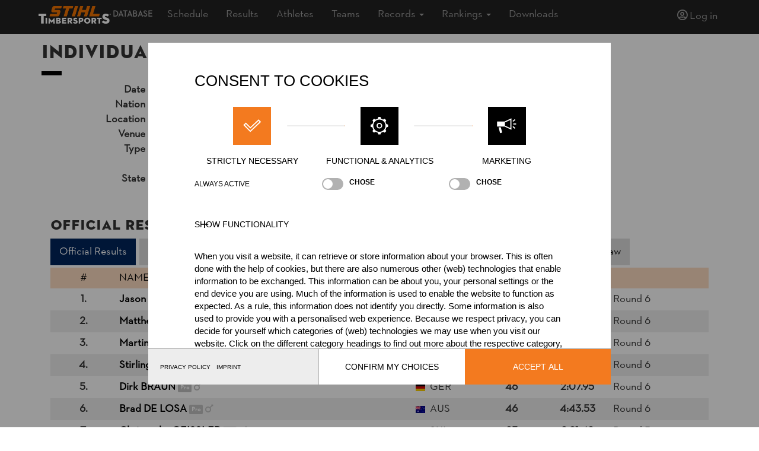

--- FILE ---
content_type: text/html; charset=utf-8
request_url: https://data.stihl-timbersports.com/Event/1010
body_size: 17896
content:

<!DOCTYPE html>
<html>
<head>
    <meta charset="utf-8"/>
    <meta name="viewport" content="width=device-width, initial-scale=1"/>
        <title>Individual World Championship 2016 - STIHL TIMBERSPORTS&#xAE; Database</title>
    <link rel="shortcut icon" href="/favicon.ico" type="image/ico" />

    
    
        <link rel="stylesheet" href="https://ajax.aspnetcdn.com/ajax/bootstrap/3.3.7/css/bootstrap.min.css" />
<meta name="x-stylesheet-fallback-test" content="" class="sr-only" /><script>!function(a,b,c,d){var e,f=document,g=f.getElementsByTagName("SCRIPT"),h=g[g.length-1].previousElementSibling,i=f.defaultView&&f.defaultView.getComputedStyle?f.defaultView.getComputedStyle(h):h.currentStyle;if(i&&i[a]!==b)for(e=0;e<c.length;e++)f.write('<link href="'+c[e]+'" '+d+"/>")}("position","absolute",["/lib/bootstrap/dist/css/bootstrap.min.css"], "rel=\u0022stylesheet\u0022 ");</script>
        <link rel="stylesheet" href="/css/stihltimbersports.min.css?v=9RVpYdE2uKvSBlXLUof0wUFu5FpPiuGSVtF36mF7xZ0" />
        <link rel="stylesheet" href="/css/cookies.css?v=RfqDZ51EHOc2ZeY8WFXSk-d2ewzpAYbjH5lvo9FHrgQ" />
    

    <link rel="stylesheet" href="/css/datatables.css?v=RyqRBEwrTNWtPZu0Y9A48mRg7ZvJL3xA1qYqqgxYdG0" />
    <link rel='stylesheet' href='/js/fullcalendar/main.min.css?v=uq9PNlMzB-1h01Ij9cx7zeE2OR2pLAfRw3uUUOOPKdA' />
    <link rel='stylesheet' href='/js/bootstrap-select/css/bootstrap-select.min.css?v=wiMI7buOV5UBzdWN4s4kXqE_LZ794hx5oJOOIQlDBaM' />
    <link rel='stylesheet' href='/lib/jquery-ui/jquery-ui.min.css?v=9Di-2b4QG_0zWUX__6k3MK_UghiR3CbWwZQW8tdLFPc'>
    <link rel='stylesheet' href='/lib/dropzone/dropzone.min.css?v=MESa9CAkqaDs7-nBoTuJPTur8X7MftiT4sT_VOQJ-tI'>


</head>
<body>

    

<nav class="navbar navbar-inverse navbar-fixed-top">
    <div class="container">
        <div class="navbar-header" style="margin-bottom: 0px;">
            <button type="button" class="navbar-toggle" data-toggle="collapse" data-target=".navbar-collapse">
                <span class="sr-only">Toggle navigation</span>
                <span class="icon-bar"></span>
                <span class="icon-bar"></span>
                <span class="icon-bar"></span>
            </button>
            <a class="navbar-brand" href="/">
                <div>
                    <img src="/images/stihl-timbersports-logo-header.png" alt="STIHL Timbersports Logo" style="height: 30px;" />
                    <span class="ms-1 align-middle">Database</span>
                </div>
            </a>
        </div>
        <div class="navbar-collapse collapse">
            <ul class="nav navbar-nav nav-main" style="margin-bottom: 0px;">
                <li>
                    <a href="/Events">Schedule</a>
                </li>
                <li>
                    <a href="/Results">Results</a>
                </li>
                <li>
                    <a href="/Athletes">Athletes</a>
                </li>
                <li>
                    <a href="/Teams">Teams</a>
                </li>

                <li class="dropdown">
                    <a href="#" class="dropdown-toggle" data-toggle="dropdown" role="button" aria-haspopup="true" aria-expanded="false">Records
                        <span class="caret"></span></a>
                    <ul class="dropdown-menu">
                        <li>
                            <a href="/Disciplines?level=Pro&amp;gender=Male">Men's Pro Records</a>
                        </li>
                        <li>
                            <a href="/Disciplines?level=Intermediate&amp;gender=Male">Men's Intermediate Records</a>
                        </li>
                        <li>
                            <a href="/Disciplines?level=Rookies&amp;gender=Male">Men's Rookie Records</a>
                        </li>
                        <li>
                            <a href="/Disciplines?gender=Female">Women's Discipline Records</a>
                        </li>
                        <li>
                            <a href="/Formats">Format Records</a>
                        </li>
                    </ul>
                </li>

                <li class="dropdown">
                    <a href="#" class="dropdown-toggle" data-toggle="dropdown" role="button" aria-haspopup="true" aria-expanded="false">Rankings
                        <span class="caret"></span></a>
                    <ul class="dropdown-menu">
                        <li>
                            <a href="/EuropeanRanking">European Pro Ranking</a>
                        </li>
                        <li>
                            <a href="/RookieRanking">International Rookie Ranking</a>
                        </li>
                        <li>
                            <a href="/WomenRanking">International Women Ranking</a>
                        </li>
                    </ul>
                </li>
                <li>
                    <a href="/Resources">Downloads</a>
                </li>
            </ul>
            


    <ul class="nav navbar-nav navbar-right">
        <li><a href="/Account/Login"><i class="icon icon-user"></i> Log in</a></li>
    </ul>

        </div>
    </div>
</nav>



<div class="container body-content">

    


<h2>Individual World Championship 2016</h2>






<div class="row">
    <div class="col-md-12">
        <dl class="dl-horizontal">
            <dt>
                Date
            </dt>
            <dd>
                Saturday, November 12, 2016 (9 years ago)
            </dd>
            <dt>
                Nation
            </dt>
            <dd>
                <div class="flagnation"><img class='flag' src='/images/flags/12px/GER.jpg' /><span class='nation'>GER</span></div>
            </dd>
            <dt>
                Location
            </dt>
            <dd>
                Stuttgart, Indoor
            </dd>
                <dt>
                    Venue
                </dt>
                <dd>
                        <span>Porsche-Arena</span>
                </dd>





            <dt>
                Type
            </dt>
            <dd>
                <div class="align-items-center">
                    <span class="">World Championship</span> &raquo;
                    <div class="event-level"><span>Pro</span></div> &raquo;
                    <span class="">Men</span>
                </div>
            </dd>

                <dt>
                </dt>
                <dd>
                    <div class="badge">
                        <a href="https://www.facebook.com/stihltimbersportsUSA/videos/10154764888073556/" target="_blank" style="vertical-align:middle;color:white;">
                            <span class="icon icon-live-stream" style="vertical-align:middle;margin-right:4px;"></span><span style="vertical-align:middle;">Live Video Stream</span>
                        </a>
                    </div>
                </dd>
            <dt>
                State
            </dt>
            <dd>
                <div class="event-state"><span>Official Results</span></div>
            </dd>

        </dl>
    </div>
</div>






        <div class="row">
            <div class="col-md-12">
                <h3>
                            <span>Official Results</span>

                </h3>

                <!-- Navigation Header -->

                <ul class="nav nav-pills" role="tablist">
                        <li class="active" role="presentation">
                            <a href="#FinalResults" role="tab" data-toggle="tab">
                                <span>Official Results</span>
                            </a>
                        </li>

                                    <li role="presentation">
                                        <a href="#Round1UnderhandChop" aria-controls="Round1UnderhandChop" role="tab" data-toggle="tab">
                                            <span>Underhand Chop</span>
                                        </a>
                                    </li>
                                    <li role="presentation">
                                        <a href="#Round2StockSaw" aria-controls="Round2StockSaw" role="tab" data-toggle="tab">
                                            <span>Stock Saw</span>
                                        </a>
                                    </li>
                                    <li role="presentation">
                                        <a href="#Round3StandingBlockChop" aria-controls="Round3StandingBlockChop" role="tab" data-toggle="tab">
                                            <span>Standing Block Chop</span>
                                        </a>
                                    </li>
                                    <li role="presentation">
                                        <a href="#Round4SingleBuck" aria-controls="Round4SingleBuck" role="tab" data-toggle="tab">
                                            <span>Single Buck</span>
                                        </a>
                                    </li>
                                    <li role="presentation">
                                        <a href="#Round5Springboard" aria-controls="Round5Springboard" role="tab" data-toggle="tab">
                                            <span>Springboard</span>
                                        </a>
                                    </li>
                                    <li role="presentation">
                                        <a href="#Round6HotSaw" aria-controls="Round6HotSaw" role="tab" data-toggle="tab">
                                            <span>Hot Saw</span>
                                        </a>
                                    </li>
                </ul>

                <!-- Navigation Bodies -->
                <div class="tab-content">

                    <!-- Final Results -->
                        <div role="tabpanel" class="tab-pane active" id="FinalResults">
                            <div class="table-responsive">

                                <table class="results table table-striped table-condensed table-hover align-items-center">
                                    <thead>
                                        <tr>
                                            <th class="rank" style="width: 10%">#</th>
                                            <th class="name">Name</th>
                                            <th class="nation" style="width: 10%">Nation</th>
                                                <th class="points" style="width: 10%">Points</th>
                                                <th class="time" style="width: 10%">Time</th>
                                            <th style="width: 15%"></th>
                                        </tr>
                                    </thead>

                                    <tbody>
                                            <tr class="">
                                                <td class="rank">1.</td>
                                                <td class="name">
                                                        <div class="athlete-name">
                                                            <a href="/Athlete/1058">Jason WYNYARD</a>

                                                                <div class="athlete-level"><span>Pro</span></div>
                                                                <div title="Male" class="athlete-gender"><span class='icon icon-male'></span></div>
                                                        </div>
                                                </td>
                                                <td class="nation">
                                                        <div class="flagnation"><img class='flag' src='/images/flags/12px/NZL.jpg' /><span class='nation'>NZL</span></div>
                                                </td>
                                                    <td class="points">
                                                        
                                                        <span>72</span>
                                                    </td>
                                                    <td class="time">
                                                        
                                                        <span>1:35.29</span>
                                                    </td>
                                                <td>
                                                    <span style="white-space: nowrap;">Round 6</span>
                                                </td>
                                            </tr>
                                            <tr class="">
                                                <td class="rank">2.</td>
                                                <td class="name">
                                                        <div class="athlete-name">
                                                            <a href="/Athlete/1070">Matthew COGAR (Matt)</a>

                                                                <div class="athlete-level"><span>Pro</span></div>
                                                                <div title="Male" class="athlete-gender"><span class='icon icon-male'></span></div>
                                                        </div>
                                                </td>
                                                <td class="nation">
                                                        <div class="flagnation"><img class='flag' src='/images/flags/12px/USA.jpg' /><span class='nation'>USA</span></div>
                                                </td>
                                                    <td class="points">
                                                        
                                                        <span>63</span>
                                                    </td>
                                                    <td class="time">
                                                        
                                                        <span>1:38.53</span>
                                                    </td>
                                                <td>
                                                    <span style="white-space: nowrap;">Round 6</span>
                                                </td>
                                            </tr>
                                            <tr class="">
                                                <td class="rank">3.</td>
                                                <td class="name">
                                                        <div class="athlete-name">
                                                            <a href="/Athlete/1059">Martin KOM&#xC1;REK</a>

                                                                <div class="athlete-level"><span>Pro</span></div>
                                                                <div title="Male" class="athlete-gender"><span class='icon icon-male'></span></div>
                                                        </div>
                                                </td>
                                                <td class="nation">
                                                        <div class="flagnation"><img class='flag' src='/images/flags/12px/CZE.jpg' /><span class='nation'>CZE</span></div>
                                                </td>
                                                    <td class="points">
                                                        
                                                        <span>60</span>
                                                    </td>
                                                    <td class="time">
                                                        
                                                        <span>1:48.11</span>
                                                    </td>
                                                <td>
                                                    <span style="white-space: nowrap;">Round 6</span>
                                                </td>
                                            </tr>
                                            <tr class="">
                                                <td class="rank">4.</td>
                                                <td class="name">
                                                        <div class="athlete-name">
                                                            <a href="/Athlete/1062">Stirling HART (Garth)</a>

                                                                <div class="athlete-level"><span>Pro</span></div>
                                                                <div title="Male" class="athlete-gender"><span class='icon icon-male'></span></div>
                                                        </div>
                                                </td>
                                                <td class="nation">
                                                        <div class="flagnation"><img class='flag' src='/images/flags/12px/CAN.jpg' /><span class='nation'>CAN</span></div>
                                                </td>
                                                    <td class="points">
                                                        
                                                        <span>59</span>
                                                    </td>
                                                    <td class="time">
                                                        
                                                        <span>4:31.09</span>
                                                    </td>
                                                <td>
                                                    <span style="white-space: nowrap;">Round 6</span>
                                                </td>
                                            </tr>
                                            <tr class="">
                                                <td class="rank">5.</td>
                                                <td class="name">
                                                        <div class="athlete-name">
                                                            <a href="/Athlete/1061">Dirk BRAUN</a>

                                                                <div class="athlete-level"><span>Pro</span></div>
                                                                <div title="Male" class="athlete-gender"><span class='icon icon-male'></span></div>
                                                        </div>
                                                </td>
                                                <td class="nation">
                                                        <div class="flagnation"><img class='flag' src='/images/flags/12px/GER.jpg' /><span class='nation'>GER</span></div>
                                                </td>
                                                    <td class="points">
                                                        
                                                        <span>46</span>
                                                    </td>
                                                    <td class="time">
                                                        
                                                        <span>2:07.95</span>
                                                    </td>
                                                <td>
                                                    <span style="white-space: nowrap;">Round 6</span>
                                                </td>
                                            </tr>
                                            <tr class="">
                                                <td class="rank">6.</td>
                                                <td class="name">
                                                        <div class="athlete-name">
                                                            <a href="/Athlete/1060">Brad DE LOSA</a>

                                                                <div class="athlete-level"><span>Pro</span></div>
                                                                <div title="Male" class="athlete-gender"><span class='icon icon-male'></span></div>
                                                        </div>
                                                </td>
                                                <td class="nation">
                                                        <div class="flagnation"><img class='flag' src='/images/flags/12px/AUS.jpg' /><span class='nation'>AUS</span></div>
                                                </td>
                                                    <td class="points">
                                                        
                                                        <span>46</span>
                                                    </td>
                                                    <td class="time">
                                                        
                                                        <span>4:43.53</span>
                                                    </td>
                                                <td>
                                                    <span style="white-space: nowrap;">Round 6</span>
                                                </td>
                                            </tr>
                                            <tr class="">
                                                <td class="rank">7.</td>
                                                <td class="name">
                                                        <div class="athlete-name">
                                                            <a href="/Athlete/1064">Christophe GEISSLER</a>

                                                                <div class="athlete-level"><span>Pro</span></div>
                                                                <div title="Male" class="athlete-gender"><span class='icon icon-male'></span></div>
                                                        </div>
                                                </td>
                                                <td class="nation">
                                                        <div class="flagnation"><img class='flag' src='/images/flags/12px/SUI.jpg' /><span class='nation'>SUI</span></div>
                                                </td>
                                                    <td class="points">
                                                        
                                                        <span>23</span>
                                                    </td>
                                                    <td class="time">
                                                        
                                                        <span>2:21.42</span>
                                                    </td>
                                                <td>
                                                    <span style="white-space: nowrap;">Round 5</span>
                                                </td>
                                            </tr>
                                            <tr class="">
                                                <td class="rank">8.</td>
                                                <td class="name">
                                                        <div class="athlete-name">
                                                            <a href="/Athlete/1079">Roger GEHIN</a>

                                                                <div class="athlete-level"><span>Pro</span></div>
                                                                <div title="Male" class="athlete-gender"><span class='icon icon-male'></span></div>
                                                        </div>
                                                </td>
                                                <td class="nation">
                                                        <div class="flagnation"><img class='flag' src='/images/flags/12px/FRA.jpg' /><span class='nation'>FRA</span></div>
                                                </td>
                                                    <td class="points">
                                                        
                                                        <span>17</span>
                                                    </td>
                                                    <td class="time">
                                                        
                                                        <span>2:40.74</span>
                                                    </td>
                                                <td>
                                                    <span style="white-space: nowrap;">Round 5</span>
                                                </td>
                                            </tr>
                                            <tr class="">
                                                <td class="rank">9.</td>
                                                <td class="name">
                                                        <div class="athlete-name">
                                                            <a href="/Athlete/1068">Armin KUGLER</a>

                                                                <div class="athlete-level"><span>Pro</span></div>
                                                                <div title="Male" class="athlete-gender"><span class='icon icon-male'></span></div>
                                                        </div>
                                                </td>
                                                <td class="nation">
                                                        <div class="flagnation"><img class='flag' src='/images/flags/12px/AUT.jpg' /><span class='nation'>AUT</span></div>
                                                </td>
                                                    <td class="points">
                                                        
                                                        <span>12</span>
                                                    </td>
                                                    <td class="time">
                                                        
                                                        <span>59.05</span>
                                                    </td>
                                                <td>
                                                    <span style="white-space: nowrap;">Round 3</span>
                                                </td>
                                            </tr>
                                            <tr class="">
                                                <td class="rank">10.</td>
                                                <td class="name">
                                                        <div class="athlete-name">
                                                            <a href="/Athlete/1065">Paolo VICENZI</a>

                                                                <div class="athlete-level"><span>Pro</span></div>
                                                                <div title="Male" class="athlete-gender"><span class='icon icon-male'></span></div>
                                                        </div>
                                                </td>
                                                <td class="nation">
                                                        <div class="flagnation"><img class='flag' src='/images/flags/12px/ITA.jpg' /><span class='nation'>ITA</span></div>
                                                </td>
                                                    <td class="points">
                                                        
                                                        <span>12</span>
                                                    </td>
                                                    <td class="time">
                                                        
                                                        <span>1:02.41</span>
                                                    </td>
                                                <td>
                                                    <span style="white-space: nowrap;">Round 3</span>
                                                </td>
                                            </tr>
                                            <tr class="">
                                                <td class="rank">11.</td>
                                                <td class="name">
                                                        <div class="athlete-name">
                                                            <a href="/Athlete/2458">Istv&#xE1;n JUH&#xC1;SZ</a>

                                                                <div class="athlete-level"><span>Pro</span></div>
                                                                <div title="Male" class="athlete-gender"><span class='icon icon-male'></span></div>
                                                        </div>
                                                </td>
                                                <td class="nation">
                                                        <div class="flagnation"><img class='flag' src='/images/flags/12px/HUN.jpg' /><span class='nation'>HUN</span></div>
                                                </td>
                                                    <td class="points">
                                                        
                                                        <span>12</span>
                                                    </td>
                                                    <td class="time">
                                                        
                                                        <span>1:03.61</span>
                                                    </td>
                                                <td>
                                                    <span style="white-space: nowrap;">Round 3</span>
                                                </td>
                                            </tr>
                                            <tr class="">
                                                <td class="rank">12.</td>
                                                <td class="name">
                                                        <div class="athlete-name">
                                                            <a href="/Athlete/1081">Koen MARTENS</a>

                                                                <div class="athlete-level"><span>Pro</span></div>
                                                                <div title="Male" class="athlete-gender"><span class='icon icon-male'></span></div>
                                                        </div>
                                                </td>
                                                <td class="nation">
                                                        <div class="flagnation"><img class='flag' src='/images/flags/12px/BEL.jpg' /><span class='nation'>BEL</span></div>
                                                </td>
                                                    <td class="points">
                                                        
                                                        <span>10</span>
                                                    </td>
                                                    <td class="time">
                                                        
                                                        <span>1:01.64</span>
                                                    </td>
                                                <td>
                                                    <span style="white-space: nowrap;">Round 3</span>
                                                </td>
                                            </tr>
                                    </tbody>
                                </table>
                            </div>
                        </div>


                        <!-- Heat Results -->
                                    <div role="tabpanel" class="tab-pane" id="Round1UnderhandChop">

                                            <span>Competition Wood: <b>Poplar (32 cm diameter)</b></span>

                                        <div class="table-responsive">
                                            <table class="results table table-striped table-condensed table-hover  align-items-center">
                                                <thead>
                                                    <tr>
                                                        <th class="rank" style="width: 10%">#</th>
                                                        <th class="name">Name</th>
                                                        <th class="nation" style="width: 10%">Nation</th>
                                                            <th class="points" style="width: 10%">Points</th>
                                                            <th class="time" style="width: 10%">Time</th>
                                                        <th class="record" style="width: 5%">&nbsp;</th>
                                                    </tr>
                                                </thead>

                                                <tbody>
                                                        <tr>
                                                            <td class="rank">1.</td>
                                                            <td class="name">
                                                                    <div class="athlete-name">
                                                                        <a href="/Athlete/1058">Jason WYNYARD</a>
                                                                        <div class="athlete-level"><span>Pro</span></div>
                                                                        <div title="Male" class="athlete-gender"><span class='icon icon-male'></span></div>
                                                                    </div>
                                                            </td>
                                                            <td class="nation">
                                                                    <div class="flagnation"><img class='flag' src='/images/flags/12px/NZL.jpg' /><span class='nation'>NZL</span></div>
                                                            </td>

                                                                <td class="points">
                                                                    
                                                                        <span>12</span>

                                                                </td>
                                                                <td class="time">
                                                                    
                                                                        <span title="">14.17</span>
                                                                </td>
                                                            <td class="record">
                                                                <div><span class='badge currentrecord' data-toggle='tooltip' title='Personal Best'>PB</span></div>
                                                            </td>
                                                        </tr>
                                                        <tr>
                                                            <td class="rank">2.</td>
                                                            <td class="name">
                                                                    <div class="athlete-name">
                                                                        <a href="/Athlete/1070">Matthew COGAR (Matt)</a>
                                                                        <div class="athlete-level"><span>Pro</span></div>
                                                                        <div title="Male" class="athlete-gender"><span class='icon icon-male'></span></div>
                                                                    </div>
                                                            </td>
                                                            <td class="nation">
                                                                    <div class="flagnation"><img class='flag' src='/images/flags/12px/USA.jpg' /><span class='nation'>USA</span></div>
                                                            </td>

                                                                <td class="points">
                                                                    
                                                                        <span>11</span>

                                                                </td>
                                                                <td class="time">
                                                                    
                                                                        <span title="">14.93</span>
                                                                </td>
                                                            <td class="record">
                                                                
                                                            </td>
                                                        </tr>
                                                        <tr>
                                                            <td class="rank">3.</td>
                                                            <td class="name">
                                                                    <div class="athlete-name">
                                                                        <a href="/Athlete/1060">Brad DE LOSA</a>
                                                                        <div class="athlete-level"><span>Pro</span></div>
                                                                        <div title="Male" class="athlete-gender"><span class='icon icon-male'></span></div>
                                                                    </div>
                                                            </td>
                                                            <td class="nation">
                                                                    <div class="flagnation"><img class='flag' src='/images/flags/12px/AUS.jpg' /><span class='nation'>AUS</span></div>
                                                            </td>

                                                                <td class="points">
                                                                    
                                                                        <span>10</span>

                                                                </td>
                                                                <td class="time">
                                                                    
                                                                        <span title="">16.73</span>
                                                                </td>
                                                            <td class="record">
                                                                
                                                            </td>
                                                        </tr>
                                                        <tr>
                                                            <td class="rank">4.</td>
                                                            <td class="name">
                                                                    <div class="athlete-name">
                                                                        <a href="/Athlete/1059">Martin KOM&#xC1;REK</a>
                                                                        <div class="athlete-level"><span>Pro</span></div>
                                                                        <div title="Male" class="athlete-gender"><span class='icon icon-male'></span></div>
                                                                    </div>
                                                            </td>
                                                            <td class="nation">
                                                                    <div class="flagnation"><img class='flag' src='/images/flags/12px/CZE.jpg' /><span class='nation'>CZE</span></div>
                                                            </td>

                                                                <td class="points">
                                                                    
                                                                        <span>9</span>

                                                                </td>
                                                                <td class="time">
                                                                    
                                                                        <span title="">16.86</span>
                                                                </td>
                                                            <td class="record">
                                                                
                                                            </td>
                                                        </tr>
                                                        <tr>
                                                            <td class="rank">5.</td>
                                                            <td class="name">
                                                                    <div class="athlete-name">
                                                                        <a href="/Athlete/1062">Stirling HART (Garth)</a>
                                                                        <div class="athlete-level"><span>Pro</span></div>
                                                                        <div title="Male" class="athlete-gender"><span class='icon icon-male'></span></div>
                                                                    </div>
                                                            </td>
                                                            <td class="nation">
                                                                    <div class="flagnation"><img class='flag' src='/images/flags/12px/CAN.jpg' /><span class='nation'>CAN</span></div>
                                                            </td>

                                                                <td class="points">
                                                                    
                                                                        <span>8</span>

                                                                </td>
                                                                <td class="time">
                                                                    
                                                                        <span title="">17.67</span>
                                                                </td>
                                                            <td class="record">
                                                                <div><span class='badge currentrecord' data-toggle='tooltip' title='Personal Best'>PB</span></div>
                                                            </td>
                                                        </tr>
                                                        <tr>
                                                            <td class="rank">6.</td>
                                                            <td class="name">
                                                                    <div class="athlete-name">
                                                                        <a href="/Athlete/1061">Dirk BRAUN</a>
                                                                        <div class="athlete-level"><span>Pro</span></div>
                                                                        <div title="Male" class="athlete-gender"><span class='icon icon-male'></span></div>
                                                                    </div>
                                                            </td>
                                                            <td class="nation">
                                                                    <div class="flagnation"><img class='flag' src='/images/flags/12px/GER.jpg' /><span class='nation'>GER</span></div>
                                                            </td>

                                                                <td class="points">
                                                                    
                                                                        <span>7</span>

                                                                </td>
                                                                <td class="time">
                                                                    
                                                                        <span title="">24.56</span>
                                                                </td>
                                                            <td class="record">
                                                                
                                                            </td>
                                                        </tr>
                                                        <tr>
                                                            <td class="rank">7.</td>
                                                            <td class="name">
                                                                    <div class="athlete-name">
                                                                        <a href="/Athlete/1068">Armin KUGLER</a>
                                                                        <div class="athlete-level"><span>Pro</span></div>
                                                                        <div title="Male" class="athlete-gender"><span class='icon icon-male'></span></div>
                                                                    </div>
                                                            </td>
                                                            <td class="nation">
                                                                    <div class="flagnation"><img class='flag' src='/images/flags/12px/AUT.jpg' /><span class='nation'>AUT</span></div>
                                                            </td>

                                                                <td class="points">
                                                                    
                                                                        <span>6</span>

                                                                </td>
                                                                <td class="time">
                                                                    
                                                                        <span title="">25.04</span>
                                                                </td>
                                                            <td class="record">
                                                                
                                                            </td>
                                                        </tr>
                                                        <tr>
                                                            <td class="rank">8.</td>
                                                            <td class="name">
                                                                    <div class="athlete-name">
                                                                        <a href="/Athlete/1065">Paolo VICENZI</a>
                                                                        <div class="athlete-level"><span>Pro</span></div>
                                                                        <div title="Male" class="athlete-gender"><span class='icon icon-male'></span></div>
                                                                    </div>
                                                            </td>
                                                            <td class="nation">
                                                                    <div class="flagnation"><img class='flag' src='/images/flags/12px/ITA.jpg' /><span class='nation'>ITA</span></div>
                                                            </td>

                                                                <td class="points">
                                                                    
                                                                        <span>5</span>

                                                                </td>
                                                                <td class="time">
                                                                    
                                                                        <span title="">25.13</span>
                                                                </td>
                                                            <td class="record">
                                                                <div><span class='badge currentrecord' data-toggle='tooltip' title='Personal Best'>PB</span></div>
                                                            </td>
                                                        </tr>
                                                        <tr>
                                                            <td class="rank">9.</td>
                                                            <td class="name">
                                                                    <div class="athlete-name">
                                                                        <a href="/Athlete/1064">Christophe GEISSLER</a>
                                                                        <div class="athlete-level"><span>Pro</span></div>
                                                                        <div title="Male" class="athlete-gender"><span class='icon icon-male'></span></div>
                                                                    </div>
                                                            </td>
                                                            <td class="nation">
                                                                    <div class="flagnation"><img class='flag' src='/images/flags/12px/SUI.jpg' /><span class='nation'>SUI</span></div>
                                                            </td>

                                                                <td class="points">
                                                                    
                                                                        <span>4</span>

                                                                </td>
                                                                <td class="time">
                                                                    
                                                                        <span title="">25.18</span>
                                                                </td>
                                                            <td class="record">
                                                                
                                                            </td>
                                                        </tr>
                                                        <tr>
                                                            <td class="rank">10.</td>
                                                            <td class="name">
                                                                    <div class="athlete-name">
                                                                        <a href="/Athlete/2458">Istv&#xE1;n JUH&#xC1;SZ</a>
                                                                        <div class="athlete-level"><span>Pro</span></div>
                                                                        <div title="Male" class="athlete-gender"><span class='icon icon-male'></span></div>
                                                                    </div>
                                                            </td>
                                                            <td class="nation">
                                                                    <div class="flagnation"><img class='flag' src='/images/flags/12px/HUN.jpg' /><span class='nation'>HUN</span></div>
                                                            </td>

                                                                <td class="points">
                                                                    
                                                                        <span>3</span>

                                                                </td>
                                                                <td class="time">
                                                                    
                                                                        <span title="">27.00</span>
                                                                </td>
                                                            <td class="record">
                                                                
                                                            </td>
                                                        </tr>
                                                        <tr>
                                                            <td class="rank">11.</td>
                                                            <td class="name">
                                                                    <div class="athlete-name">
                                                                        <a href="/Athlete/1081">Koen MARTENS</a>
                                                                        <div class="athlete-level"><span>Pro</span></div>
                                                                        <div title="Male" class="athlete-gender"><span class='icon icon-male'></span></div>
                                                                    </div>
                                                            </td>
                                                            <td class="nation">
                                                                    <div class="flagnation"><img class='flag' src='/images/flags/12px/BEL.jpg' /><span class='nation'>BEL</span></div>
                                                            </td>

                                                                <td class="points">
                                                                    
                                                                        <span>2</span>

                                                                </td>
                                                                <td class="time">
                                                                    
                                                                        <span title="">28.13</span>
                                                                </td>
                                                            <td class="record">
                                                                
                                                            </td>
                                                        </tr>
                                                        <tr>
                                                            <td class="rank">12.</td>
                                                            <td class="name">
                                                                    <div class="athlete-name">
                                                                        <a href="/Athlete/1079">Roger GEHIN</a>
                                                                        <div class="athlete-level"><span>Pro</span></div>
                                                                        <div title="Male" class="athlete-gender"><span class='icon icon-male'></span></div>
                                                                    </div>
                                                            </td>
                                                            <td class="nation">
                                                                    <div class="flagnation"><img class='flag' src='/images/flags/12px/FRA.jpg' /><span class='nation'>FRA</span></div>
                                                            </td>

                                                                <td class="points">
                                                                    
                                                                        <span>1</span>

                                                                </td>
                                                                <td class="time">
                                                                    
                                                                        <span title="">31.92</span>
                                                                </td>
                                                            <td class="record">
                                                                
                                                            </td>
                                                        </tr>
                                                </tbody>
                                            </table>
                                        </div>




                                    </div>
                        <!-- Heat Results -->
                                    <div role="tabpanel" class="tab-pane" id="Round2StockSaw">

                                            <span>Competition Wood: <b>Poplar (40 cm diameter)</b></span>

                                        <div class="table-responsive">
                                            <table class="results table table-striped table-condensed table-hover  align-items-center">
                                                <thead>
                                                    <tr>
                                                        <th class="rank" style="width: 10%">#</th>
                                                        <th class="name">Name</th>
                                                        <th class="nation" style="width: 10%">Nation</th>
                                                            <th class="points" style="width: 10%">Points</th>
                                                            <th class="time" style="width: 10%">Time</th>
                                                        <th class="record" style="width: 5%">&nbsp;</th>
                                                    </tr>
                                                </thead>

                                                <tbody>
                                                        <tr>
                                                            <td class="rank">1.</td>
                                                            <td class="name">
                                                                    <div class="athlete-name">
                                                                        <a href="/Athlete/1059">Martin KOM&#xC1;REK</a>
                                                                        <div class="athlete-level"><span>Pro</span></div>
                                                                        <div title="Male" class="athlete-gender"><span class='icon icon-male'></span></div>
                                                                    </div>
                                                            </td>
                                                            <td class="nation">
                                                                    <div class="flagnation"><img class='flag' src='/images/flags/12px/CZE.jpg' /><span class='nation'>CZE</span></div>
                                                            </td>

                                                                <td class="points">
                                                                    
                                                                        <span>12</span>

                                                                </td>
                                                                <td class="time">
                                                                    
                                                                        <span title="">10.78</span>
                                                                </td>
                                                            <td class="record">
                                                                
                                                            </td>
                                                        </tr>
                                                        <tr>
                                                            <td class="rank">2.</td>
                                                            <td class="name">
                                                                    <div class="athlete-name">
                                                                        <a href="/Athlete/1079">Roger GEHIN</a>
                                                                        <div class="athlete-level"><span>Pro</span></div>
                                                                        <div title="Male" class="athlete-gender"><span class='icon icon-male'></span></div>
                                                                    </div>
                                                            </td>
                                                            <td class="nation">
                                                                    <div class="flagnation"><img class='flag' src='/images/flags/12px/FRA.jpg' /><span class='nation'>FRA</span></div>
                                                            </td>

                                                                <td class="points">
                                                                    
                                                                        <span>11</span>

                                                                </td>
                                                                <td class="time">
                                                                    
                                                                        <span title="">11.15</span>
                                                                </td>
                                                            <td class="record">
                                                                
                                                            </td>
                                                        </tr>
                                                        <tr>
                                                            <td class="rank">3.</td>
                                                            <td class="name">
                                                                    <div class="athlete-name">
                                                                        <a href="/Athlete/1062">Stirling HART (Garth)</a>
                                                                        <div class="athlete-level"><span>Pro</span></div>
                                                                        <div title="Male" class="athlete-gender"><span class='icon icon-male'></span></div>
                                                                    </div>
                                                            </td>
                                                            <td class="nation">
                                                                    <div class="flagnation"><img class='flag' src='/images/flags/12px/CAN.jpg' /><span class='nation'>CAN</span></div>
                                                            </td>

                                                                <td class="points">
                                                                    
                                                                        <span>10</span>

                                                                </td>
                                                                <td class="time">
                                                                    
                                                                        <span title="">11.19</span>
                                                                </td>
                                                            <td class="record">
                                                                <div><span class='badge currentrecord' data-toggle='tooltip' title='Personal Best'>PB</span></div>
                                                            </td>
                                                        </tr>
                                                        <tr>
                                                            <td class="rank">4.</td>
                                                            <td class="name">
                                                                    <div class="athlete-name">
                                                                        <a href="/Athlete/1060">Brad DE LOSA</a>
                                                                        <div class="athlete-level"><span>Pro</span></div>
                                                                        <div title="Male" class="athlete-gender"><span class='icon icon-male'></span></div>
                                                                    </div>
                                                            </td>
                                                            <td class="nation">
                                                                    <div class="flagnation"><img class='flag' src='/images/flags/12px/AUS.jpg' /><span class='nation'>AUS</span></div>
                                                            </td>

                                                                <td class="points">
                                                                    
                                                                        <span>9</span>

                                                                </td>
                                                                <td class="time">
                                                                    
                                                                        <span title="">11.25</span>
                                                                </td>
                                                            <td class="record">
                                                                <div><span class='badge  previousrecord' data-toggle='tooltip' title='Previous National Record'>NR</span></div>
                                                            </td>
                                                        </tr>
                                                        <tr>
                                                            <td class="rank">5.</td>
                                                            <td class="name">
                                                                    <div class="athlete-name">
                                                                        <a href="/Athlete/1058">Jason WYNYARD</a>
                                                                        <div class="athlete-level"><span>Pro</span></div>
                                                                        <div title="Male" class="athlete-gender"><span class='icon icon-male'></span></div>
                                                                    </div>
                                                            </td>
                                                            <td class="nation">
                                                                    <div class="flagnation"><img class='flag' src='/images/flags/12px/NZL.jpg' /><span class='nation'>NZL</span></div>
                                                            </td>

                                                                <td class="points">
                                                                    
                                                                        <span>8</span>

                                                                </td>
                                                                <td class="time">
                                                                    
                                                                        <span title="">11.42</span>
                                                                </td>
                                                            <td class="record">
                                                                
                                                            </td>
                                                        </tr>
                                                        <tr>
                                                            <td class="rank">6.</td>
                                                            <td class="name">
                                                                    <div class="athlete-name">
                                                                        <a href="/Athlete/2458">Istv&#xE1;n JUH&#xC1;SZ</a>
                                                                        <div class="athlete-level"><span>Pro</span></div>
                                                                        <div title="Male" class="athlete-gender"><span class='icon icon-male'></span></div>
                                                                    </div>
                                                            </td>
                                                            <td class="nation">
                                                                    <div class="flagnation"><img class='flag' src='/images/flags/12px/HUN.jpg' /><span class='nation'>HUN</span></div>
                                                            </td>

                                                                <td class="points">
                                                                    
                                                                        <span>7</span>

                                                                </td>
                                                                <td class="time">
                                                                    
                                                                        <span title="">11.82</span>
                                                                </td>
                                                            <td class="record">
                                                                
                                                            </td>
                                                        </tr>
                                                        <tr>
                                                            <td class="rank">7.</td>
                                                            <td class="name">
                                                                    <div class="athlete-name">
                                                                        <a href="/Athlete/1061">Dirk BRAUN</a>
                                                                        <div class="athlete-level"><span>Pro</span></div>
                                                                        <div title="Male" class="athlete-gender"><span class='icon icon-male'></span></div>
                                                                    </div>
                                                            </td>
                                                            <td class="nation">
                                                                    <div class="flagnation"><img class='flag' src='/images/flags/12px/GER.jpg' /><span class='nation'>GER</span></div>
                                                            </td>

                                                                <td class="points">
                                                                    
                                                                        <span>6</span>

                                                                </td>
                                                                <td class="time">
                                                                    
                                                                        <span title="">11.87</span>
                                                                </td>
                                                            <td class="record">
                                                                
                                                            </td>
                                                        </tr>
                                                        <tr>
                                                            <td class="rank">8.</td>
                                                            <td class="name">
                                                                    <div class="athlete-name">
                                                                        <a href="/Athlete/1070">Matthew COGAR (Matt)</a>
                                                                        <div class="athlete-level"><span>Pro</span></div>
                                                                        <div title="Male" class="athlete-gender"><span class='icon icon-male'></span></div>
                                                                    </div>
                                                            </td>
                                                            <td class="nation">
                                                                    <div class="flagnation"><img class='flag' src='/images/flags/12px/USA.jpg' /><span class='nation'>USA</span></div>
                                                            </td>

                                                                <td class="points">
                                                                    
                                                                        <span>5</span>

                                                                </td>
                                                                <td class="time">
                                                                    
                                                                        <span title="">11.89</span>
                                                                </td>
                                                            <td class="record">
                                                                
                                                            </td>
                                                        </tr>
                                                        <tr>
                                                            <td class="rank">9.</td>
                                                            <td class="name">
                                                                    <div class="athlete-name">
                                                                        <a href="/Athlete/1064">Christophe GEISSLER</a>
                                                                        <div class="athlete-level"><span>Pro</span></div>
                                                                        <div title="Male" class="athlete-gender"><span class='icon icon-male'></span></div>
                                                                    </div>
                                                            </td>
                                                            <td class="nation">
                                                                    <div class="flagnation"><img class='flag' src='/images/flags/12px/SUI.jpg' /><span class='nation'>SUI</span></div>
                                                            </td>

                                                                <td class="points">
                                                                    
                                                                        <span>4</span>

                                                                </td>
                                                                <td class="time">
                                                                    
                                                                        <span title="">11.92</span>
                                                                </td>
                                                            <td class="record">
                                                                
                                                            </td>
                                                        </tr>
                                                        <tr>
                                                            <td class="rank">10.</td>
                                                            <td class="name">
                                                                    <div class="athlete-name">
                                                                        <a href="/Athlete/1081">Koen MARTENS</a>
                                                                        <div class="athlete-level"><span>Pro</span></div>
                                                                        <div title="Male" class="athlete-gender"><span class='icon icon-male'></span></div>
                                                                    </div>
                                                            </td>
                                                            <td class="nation">
                                                                    <div class="flagnation"><img class='flag' src='/images/flags/12px/BEL.jpg' /><span class='nation'>BEL</span></div>
                                                            </td>

                                                                <td class="points">
                                                                    
                                                                        <span>3</span>

                                                                </td>
                                                                <td class="time">
                                                                    
                                                                        <span title="">12.69</span>
                                                                </td>
                                                            <td class="record">
                                                                
                                                            </td>
                                                        </tr>
                                                        <tr>
                                                            <td class="rank">11.</td>
                                                            <td class="name">
                                                                    <div class="athlete-name">
                                                                        <a href="/Athlete/1068">Armin KUGLER</a>
                                                                        <div class="athlete-level"><span>Pro</span></div>
                                                                        <div title="Male" class="athlete-gender"><span class='icon icon-male'></span></div>
                                                                    </div>
                                                            </td>
                                                            <td class="nation">
                                                                    <div class="flagnation"><img class='flag' src='/images/flags/12px/AUT.jpg' /><span class='nation'>AUT</span></div>
                                                            </td>

                                                                <td class="points">
                                                                    
                                                                        <span>2</span>

                                                                </td>
                                                                <td class="time">
                                                                    
                                                                        <span title="">12.97</span>
                                                                </td>
                                                            <td class="record">
                                                                
                                                            </td>
                                                        </tr>
                                                        <tr>
                                                            <td class="rank">12.</td>
                                                            <td class="name">
                                                                    <div class="athlete-name">
                                                                        <a href="/Athlete/1065">Paolo VICENZI</a>
                                                                        <div class="athlete-level"><span>Pro</span></div>
                                                                        <div title="Male" class="athlete-gender"><span class='icon icon-male'></span></div>
                                                                    </div>
                                                            </td>
                                                            <td class="nation">
                                                                    <div class="flagnation"><img class='flag' src='/images/flags/12px/ITA.jpg' /><span class='nation'>ITA</span></div>
                                                            </td>

                                                                <td class="points">
                                                                    

                                                                </td>
                                                                <td class="time">
                                                                    
                                                                        <span data-toggle="tooltip" title="Cut Over The Line">DQ</span>
                                                                </td>
                                                            <td class="record">
                                                                
                                                            </td>
                                                        </tr>
                                                </tbody>
                                            </table>
                                        </div>




                                    </div>
                        <!-- Heat Results -->
                                    <div role="tabpanel" class="tab-pane" id="Round3StandingBlockChop">

                                            <span>Competition Wood: <b>Poplar (30 cm diameter)</b></span>

                                        <div class="table-responsive">
                                            <table class="results table table-striped table-condensed table-hover  align-items-center">
                                                <thead>
                                                    <tr>
                                                        <th class="rank" style="width: 10%">#</th>
                                                        <th class="name">Name</th>
                                                        <th class="nation" style="width: 10%">Nation</th>
                                                            <th class="points" style="width: 10%">Points</th>
                                                            <th class="time" style="width: 10%">Time</th>
                                                        <th class="record" style="width: 5%">&nbsp;</th>
                                                    </tr>
                                                </thead>

                                                <tbody>
                                                        <tr>
                                                            <td class="rank">1.</td>
                                                            <td class="name">
                                                                    <div class="athlete-name">
                                                                        <a href="/Athlete/1070">Matthew COGAR (Matt)</a>
                                                                        <div class="athlete-level"><span>Pro</span></div>
                                                                        <div title="Male" class="athlete-gender"><span class='icon icon-male'></span></div>
                                                                    </div>
                                                            </td>
                                                            <td class="nation">
                                                                    <div class="flagnation"><img class='flag' src='/images/flags/12px/USA.jpg' /><span class='nation'>USA</span></div>
                                                            </td>

                                                                <td class="points">
                                                                    
                                                                        <span>12</span>

                                                                </td>
                                                                <td class="time">
                                                                    
                                                                        <span title="">13.73</span>
                                                                </td>
                                                            <td class="record">
                                                                <div><span class='badge currentrecord' data-toggle='tooltip' title='Season Best'>SB</span></div>
                                                            </td>
                                                        </tr>
                                                        <tr>
                                                            <td class="rank">2.</td>
                                                            <td class="name">
                                                                    <div class="athlete-name">
                                                                        <a href="/Athlete/1062">Stirling HART (Garth)</a>
                                                                        <div class="athlete-level"><span>Pro</span></div>
                                                                        <div title="Male" class="athlete-gender"><span class='icon icon-male'></span></div>
                                                                    </div>
                                                            </td>
                                                            <td class="nation">
                                                                    <div class="flagnation"><img class='flag' src='/images/flags/12px/CAN.jpg' /><span class='nation'>CAN</span></div>
                                                            </td>

                                                                <td class="points">
                                                                    
                                                                        <span>11</span>

                                                                </td>
                                                                <td class="time">
                                                                    
                                                                        <span title="">14.34</span>
                                                                </td>
                                                            <td class="record">
                                                                <div><span class='badge currentrecord' data-toggle='tooltip' title='Personal Best'>PB</span></div>
                                                            </td>
                                                        </tr>
                                                        <tr>
                                                            <td class="rank">3.</td>
                                                            <td class="name">
                                                                    <div class="athlete-name">
                                                                        <a href="/Athlete/1058">Jason WYNYARD</a>
                                                                        <div class="athlete-level"><span>Pro</span></div>
                                                                        <div title="Male" class="athlete-gender"><span class='icon icon-male'></span></div>
                                                                    </div>
                                                            </td>
                                                            <td class="nation">
                                                                    <div class="flagnation"><img class='flag' src='/images/flags/12px/NZL.jpg' /><span class='nation'>NZL</span></div>
                                                            </td>

                                                                <td class="points">
                                                                    
                                                                        <span>10</span>

                                                                </td>
                                                                <td class="time">
                                                                    
                                                                        <span title="">14.55</span>
                                                                </td>
                                                            <td class="record">
                                                                
                                                            </td>
                                                        </tr>
                                                        <tr>
                                                            <td class="rank">4.</td>
                                                            <td class="name">
                                                                    <div class="athlete-name">
                                                                        <a href="/Athlete/1060">Brad DE LOSA</a>
                                                                        <div class="athlete-level"><span>Pro</span></div>
                                                                        <div title="Male" class="athlete-gender"><span class='icon icon-male'></span></div>
                                                                    </div>
                                                            </td>
                                                            <td class="nation">
                                                                    <div class="flagnation"><img class='flag' src='/images/flags/12px/AUS.jpg' /><span class='nation'>AUS</span></div>
                                                            </td>

                                                                <td class="points">
                                                                    
                                                                        <span>9</span>

                                                                </td>
                                                                <td class="time">
                                                                    
                                                                        <span title="">16.43</span>
                                                                </td>
                                                            <td class="record">
                                                                
                                                            </td>
                                                        </tr>
                                                        <tr>
                                                            <td class="rank">5.</td>
                                                            <td class="name">
                                                                    <div class="athlete-name">
                                                                        <a href="/Athlete/1059">Martin KOM&#xC1;REK</a>
                                                                        <div class="athlete-level"><span>Pro</span></div>
                                                                        <div title="Male" class="athlete-gender"><span class='icon icon-male'></span></div>
                                                                    </div>
                                                            </td>
                                                            <td class="nation">
                                                                    <div class="flagnation"><img class='flag' src='/images/flags/12px/CZE.jpg' /><span class='nation'>CZE</span></div>
                                                            </td>

                                                                <td class="points">
                                                                    
                                                                        <span>8</span>

                                                                </td>
                                                                <td class="time">
                                                                    
                                                                        <span title="">17.96</span>
                                                                </td>
                                                            <td class="record">
                                                                
                                                            </td>
                                                        </tr>
                                                        <tr>
                                                            <td class="rank">6.</td>
                                                            <td class="name">
                                                                    <div class="athlete-name">
                                                                        <a href="/Athlete/1064">Christophe GEISSLER</a>
                                                                        <div class="athlete-level"><span>Pro</span></div>
                                                                        <div title="Male" class="athlete-gender"><span class='icon icon-male'></span></div>
                                                                    </div>
                                                            </td>
                                                            <td class="nation">
                                                                    <div class="flagnation"><img class='flag' src='/images/flags/12px/SUI.jpg' /><span class='nation'>SUI</span></div>
                                                            </td>

                                                                <td class="points">
                                                                    
                                                                        <span>7</span>

                                                                </td>
                                                                <td class="time">
                                                                    
                                                                        <span title="">19.43</span>
                                                                </td>
                                                            <td class="record">
                                                                
                                                            </td>
                                                        </tr>
                                                        <tr>
                                                            <td class="rank">7.</td>
                                                            <td class="name">
                                                                    <div class="athlete-name">
                                                                        <a href="/Athlete/1065">Paolo VICENZI</a>
                                                                        <div class="athlete-level"><span>Pro</span></div>
                                                                        <div title="Male" class="athlete-gender"><span class='icon icon-male'></span></div>
                                                                    </div>
                                                            </td>
                                                            <td class="nation">
                                                                    <div class="flagnation"><img class='flag' src='/images/flags/12px/ITA.jpg' /><span class='nation'>ITA</span></div>
                                                            </td>

                                                                <td class="points">
                                                                    
                                                                        <span>6</span>

                                                                </td>
                                                                <td class="time">
                                                                    
                                                                        <span title="">20.35</span>
                                                                </td>
                                                            <td class="record">
                                                                
                                                            </td>
                                                        </tr>
                                                        <tr>
                                                            <td class="rank">8.</td>
                                                            <td class="name">
                                                                    <div class="athlete-name">
                                                                        <a href="/Athlete/1081">Koen MARTENS</a>
                                                                        <div class="athlete-level"><span>Pro</span></div>
                                                                        <div title="Male" class="athlete-gender"><span class='icon icon-male'></span></div>
                                                                    </div>
                                                            </td>
                                                            <td class="nation">
                                                                    <div class="flagnation"><img class='flag' src='/images/flags/12px/BEL.jpg' /><span class='nation'>BEL</span></div>
                                                            </td>

                                                                <td class="points">
                                                                    
                                                                        <span>5</span>

                                                                </td>
                                                                <td class="time">
                                                                    
                                                                        <span title="">20.82</span>
                                                                </td>
                                                            <td class="record">
                                                                
                                                            </td>
                                                        </tr>
                                                        <tr>
                                                            <td class="rank">9.</td>
                                                            <td class="name">
                                                                    <div class="athlete-name">
                                                                        <a href="/Athlete/1068">Armin KUGLER</a>
                                                                        <div class="athlete-level"><span>Pro</span></div>
                                                                        <div title="Male" class="athlete-gender"><span class='icon icon-male'></span></div>
                                                                    </div>
                                                            </td>
                                                            <td class="nation">
                                                                    <div class="flagnation"><img class='flag' src='/images/flags/12px/AUT.jpg' /><span class='nation'>AUT</span></div>
                                                            </td>

                                                                <td class="points">
                                                                    
                                                                        <span>4</span>

                                                                </td>
                                                                <td class="time">
                                                                    
                                                                        <span title="">21.04</span>
                                                                </td>
                                                            <td class="record">
                                                                
                                                            </td>
                                                        </tr>
                                                        <tr>
                                                            <td class="rank">10.</td>
                                                            <td class="name">
                                                                    <div class="athlete-name">
                                                                        <a href="/Athlete/1061">Dirk BRAUN</a>
                                                                        <div class="athlete-level"><span>Pro</span></div>
                                                                        <div title="Male" class="athlete-gender"><span class='icon icon-male'></span></div>
                                                                    </div>
                                                            </td>
                                                            <td class="nation">
                                                                    <div class="flagnation"><img class='flag' src='/images/flags/12px/GER.jpg' /><span class='nation'>GER</span></div>
                                                            </td>

                                                                <td class="points">
                                                                    
                                                                        <span>3</span>

                                                                </td>
                                                                <td class="time">
                                                                    
                                                                        <span title="">21.30</span>
                                                                </td>
                                                            <td class="record">
                                                                
                                                            </td>
                                                        </tr>
                                                        <tr>
                                                            <td class="rank">11.</td>
                                                            <td class="name">
                                                                    <div class="athlete-name">
                                                                        <a href="/Athlete/2458">Istv&#xE1;n JUH&#xC1;SZ</a>
                                                                        <div class="athlete-level"><span>Pro</span></div>
                                                                        <div title="Male" class="athlete-gender"><span class='icon icon-male'></span></div>
                                                                    </div>
                                                            </td>
                                                            <td class="nation">
                                                                    <div class="flagnation"><img class='flag' src='/images/flags/12px/HUN.jpg' /><span class='nation'>HUN</span></div>
                                                            </td>

                                                                <td class="points">
                                                                    
                                                                        <span>2</span>

                                                                </td>
                                                                <td class="time">
                                                                    
                                                                        <span title="">24.79</span>
                                                                </td>
                                                            <td class="record">
                                                                
                                                            </td>
                                                        </tr>
                                                        <tr>
                                                            <td class="rank">12.</td>
                                                            <td class="name">
                                                                    <div class="athlete-name">
                                                                        <a href="/Athlete/1079">Roger GEHIN</a>
                                                                        <div class="athlete-level"><span>Pro</span></div>
                                                                        <div title="Male" class="athlete-gender"><span class='icon icon-male'></span></div>
                                                                    </div>
                                                            </td>
                                                            <td class="nation">
                                                                    <div class="flagnation"><img class='flag' src='/images/flags/12px/FRA.jpg' /><span class='nation'>FRA</span></div>
                                                            </td>

                                                                <td class="points">
                                                                    
                                                                        <span>1</span>

                                                                </td>
                                                                <td class="time">
                                                                    
                                                                        <span title="">28.02</span>
                                                                </td>
                                                            <td class="record">
                                                                
                                                            </td>
                                                        </tr>
                                                </tbody>
                                            </table>
                                        </div>




                                    </div>
                        <!-- Heat Results -->
                                    <div role="tabpanel" class="tab-pane" id="Round4SingleBuck">

                                            <span>Competition Wood: <b>WhitePine (46 cm diameter)</b></span>

                                        <div class="table-responsive">
                                            <table class="results table table-striped table-condensed table-hover  align-items-center">
                                                <thead>
                                                    <tr>
                                                        <th class="rank" style="width: 10%">#</th>
                                                        <th class="name">Name</th>
                                                        <th class="nation" style="width: 10%">Nation</th>
                                                            <th class="points" style="width: 10%">Points</th>
                                                            <th class="time" style="width: 10%">Time</th>
                                                        <th class="record" style="width: 5%">&nbsp;</th>
                                                    </tr>
                                                </thead>

                                                <tbody>
                                                        <tr>
                                                            <td class="rank">1.</td>
                                                            <td class="name">
                                                                    <div class="athlete-name">
                                                                        <a href="/Athlete/1058">Jason WYNYARD</a>
                                                                        <div class="athlete-level"><span>Pro</span></div>
                                                                        <div title="Male" class="athlete-gender"><span class='icon icon-male'></span></div>
                                                                    </div>
                                                            </td>
                                                            <td class="nation">
                                                                    <div class="flagnation"><img class='flag' src='/images/flags/12px/NZL.jpg' /><span class='nation'>NZL</span></div>
                                                            </td>

                                                                <td class="points">
                                                                    
                                                                        <span>16</span>

                                                                </td>
                                                                <td class="time">
                                                                    
                                                                        <span title="">10.93</span>
                                                                </td>
                                                            <td class="record">
                                                                <div><span class='badge currentrecord' data-toggle='tooltip' title='Season Best'>SB</span></div>
                                                            </td>
                                                        </tr>
                                                        <tr>
                                                            <td class="rank">2.</td>
                                                            <td class="name">
                                                                    <div class="athlete-name">
                                                                        <a href="/Athlete/1062">Stirling HART (Garth)</a>
                                                                        <div class="athlete-level"><span>Pro</span></div>
                                                                        <div title="Male" class="athlete-gender"><span class='icon icon-male'></span></div>
                                                                    </div>
                                                            </td>
                                                            <td class="nation">
                                                                    <div class="flagnation"><img class='flag' src='/images/flags/12px/CAN.jpg' /><span class='nation'>CAN</span></div>
                                                            </td>

                                                                <td class="points">
                                                                    
                                                                        <span>14</span>

                                                                </td>
                                                                <td class="time">
                                                                    
                                                                        <span title="">12.22</span>
                                                                </td>
                                                            <td class="record">
                                                                <div><span class='badge currentrecord' data-toggle='tooltip' title='National Record'>NR</span></div>
                                                            </td>
                                                        </tr>
                                                        <tr>
                                                            <td class="rank">3.</td>
                                                            <td class="name">
                                                                    <div class="athlete-name">
                                                                        <a href="/Athlete/1059">Martin KOM&#xC1;REK</a>
                                                                        <div class="athlete-level"><span>Pro</span></div>
                                                                        <div title="Male" class="athlete-gender"><span class='icon icon-male'></span></div>
                                                                    </div>
                                                            </td>
                                                            <td class="nation">
                                                                    <div class="flagnation"><img class='flag' src='/images/flags/12px/CZE.jpg' /><span class='nation'>CZE</span></div>
                                                            </td>

                                                                <td class="points">
                                                                    
                                                                        <span>12</span>

                                                                </td>
                                                                <td class="time">
                                                                    
                                                                        <span title="">12.86</span>
                                                                </td>
                                                            <td class="record">
                                                                
                                                            </td>
                                                        </tr>
                                                        <tr>
                                                            <td class="rank">4.</td>
                                                            <td class="name">
                                                                    <div class="athlete-name">
                                                                        <a href="/Athlete/1060">Brad DE LOSA</a>
                                                                        <div class="athlete-level"><span>Pro</span></div>
                                                                        <div title="Male" class="athlete-gender"><span class='icon icon-male'></span></div>
                                                                    </div>
                                                            </td>
                                                            <td class="nation">
                                                                    <div class="flagnation"><img class='flag' src='/images/flags/12px/AUS.jpg' /><span class='nation'>AUS</span></div>
                                                            </td>

                                                                <td class="points">
                                                                    
                                                                        <span>10</span>

                                                                </td>
                                                                <td class="time">
                                                                    
                                                                        <span title="">13.15</span>
                                                                </td>
                                                            <td class="record">
                                                                
                                                            </td>
                                                        </tr>
                                                        <tr>
                                                            <td class="rank">5.</td>
                                                            <td class="name">
                                                                    <div class="athlete-name">
                                                                        <a href="/Athlete/1070">Matthew COGAR (Matt)</a>
                                                                        <div class="athlete-level"><span>Pro</span></div>
                                                                        <div title="Male" class="athlete-gender"><span class='icon icon-male'></span></div>
                                                                    </div>
                                                            </td>
                                                            <td class="nation">
                                                                    <div class="flagnation"><img class='flag' src='/images/flags/12px/USA.jpg' /><span class='nation'>USA</span></div>
                                                            </td>

                                                                <td class="points">
                                                                    
                                                                        <span>8</span>

                                                                </td>
                                                                <td class="time">
                                                                    
                                                                        <span title="">13.49</span>
                                                                </td>
                                                            <td class="record">
                                                                
                                                            </td>
                                                        </tr>
                                                        <tr>
                                                            <td class="rank">6.</td>
                                                            <td class="name">
                                                                    <div class="athlete-name">
                                                                        <a href="/Athlete/1061">Dirk BRAUN</a>
                                                                        <div class="athlete-level"><span>Pro</span></div>
                                                                        <div title="Male" class="athlete-gender"><span class='icon icon-male'></span></div>
                                                                    </div>
                                                            </td>
                                                            <td class="nation">
                                                                    <div class="flagnation"><img class='flag' src='/images/flags/12px/GER.jpg' /><span class='nation'>GER</span></div>
                                                            </td>

                                                                <td class="points">
                                                                    
                                                                        <span>6</span>

                                                                </td>
                                                                <td class="time">
                                                                    
                                                                        <span title="">14.78</span>
                                                                </td>
                                                            <td class="record">
                                                                
                                                            </td>
                                                        </tr>
                                                        <tr>
                                                            <td class="rank">7.</td>
                                                            <td class="name">
                                                                    <div class="athlete-name">
                                                                        <a href="/Athlete/1064">Christophe GEISSLER</a>
                                                                        <div class="athlete-level"><span>Pro</span></div>
                                                                        <div title="Male" class="athlete-gender"><span class='icon icon-male'></span></div>
                                                                    </div>
                                                            </td>
                                                            <td class="nation">
                                                                    <div class="flagnation"><img class='flag' src='/images/flags/12px/SUI.jpg' /><span class='nation'>SUI</span></div>
                                                            </td>

                                                                <td class="points">
                                                                    
                                                                        <span>4</span>

                                                                </td>
                                                                <td class="time">
                                                                    
                                                                        <span title="">14.99</span>
                                                                </td>
                                                            <td class="record">
                                                                
                                                            </td>
                                                        </tr>
                                                        <tr>
                                                            <td class="rank">8.</td>
                                                            <td class="name">
                                                                    <div class="athlete-name">
                                                                        <a href="/Athlete/1079">Roger GEHIN</a>
                                                                        <div class="athlete-level"><span>Pro</span></div>
                                                                        <div title="Male" class="athlete-gender"><span class='icon icon-male'></span></div>
                                                                    </div>
                                                            </td>
                                                            <td class="nation">
                                                                    <div class="flagnation"><img class='flag' src='/images/flags/12px/FRA.jpg' /><span class='nation'>FRA</span></div>
                                                            </td>

                                                                <td class="points">
                                                                    
                                                                        <span>2</span>

                                                                </td>
                                                                <td class="time">
                                                                    
                                                                        <span title="">17.07</span>
                                                                </td>
                                                            <td class="record">
                                                                
                                                            </td>
                                                        </tr>
                                                </tbody>
                                            </table>
                                        </div>




                                    </div>
                        <!-- Heat Results -->
                                    <div role="tabpanel" class="tab-pane" id="Round5Springboard">

                                            <span>Competition Wood: <b>Poplar (27 cm diameter)</b></span>

                                        <div class="table-responsive">
                                            <table class="results table table-striped table-condensed table-hover  align-items-center">
                                                <thead>
                                                    <tr>
                                                        <th class="rank" style="width: 10%">#</th>
                                                        <th class="name">Name</th>
                                                        <th class="nation" style="width: 10%">Nation</th>
                                                            <th class="points" style="width: 10%">Points</th>
                                                            <th class="time" style="width: 10%">Time</th>
                                                        <th class="record" style="width: 5%">&nbsp;</th>
                                                    </tr>
                                                </thead>

                                                <tbody>
                                                        <tr>
                                                            <td class="rank">1.</td>
                                                            <td class="name">
                                                                    <div class="athlete-name">
                                                                        <a href="/Athlete/1062">Stirling HART (Garth)</a>
                                                                        <div class="athlete-level"><span>Pro</span></div>
                                                                        <div title="Male" class="athlete-gender"><span class='icon icon-male'></span></div>
                                                                    </div>
                                                            </td>
                                                            <td class="nation">
                                                                    <div class="flagnation"><img class='flag' src='/images/flags/12px/CAN.jpg' /><span class='nation'>CAN</span></div>
                                                            </td>

                                                                <td class="points">
                                                                    
                                                                        <span>16</span>

                                                                </td>
                                                                <td class="time">
                                                                    
                                                                        <span title="">35.67</span>
                                                                </td>
                                                            <td class="record">
                                                                <div><span class='badge currentrecord' data-toggle='tooltip' title='National Record'>NR</span></div>
                                                            </td>
                                                        </tr>
                                                        <tr>
                                                            <td class="rank">2.</td>
                                                            <td class="name">
                                                                    <div class="athlete-name">
                                                                        <a href="/Athlete/1058">Jason WYNYARD</a>
                                                                        <div class="athlete-level"><span>Pro</span></div>
                                                                        <div title="Male" class="athlete-gender"><span class='icon icon-male'></span></div>
                                                                    </div>
                                                            </td>
                                                            <td class="nation">
                                                                    <div class="flagnation"><img class='flag' src='/images/flags/12px/NZL.jpg' /><span class='nation'>NZL</span></div>
                                                            </td>

                                                                <td class="points">
                                                                    
                                                                        <span>14</span>

                                                                </td>
                                                                <td class="time">
                                                                    
                                                                        <span title="">38.42</span>
                                                                </td>
                                                            <td class="record">
                                                                <div><span class='badge currentrecord' data-toggle='tooltip' title='National Record'>NR</span></div>
                                                            </td>
                                                        </tr>
                                                        <tr>
                                                            <td class="rank">3.</td>
                                                            <td class="name">
                                                                    <div class="athlete-name">
                                                                        <a href="/Athlete/1070">Matthew COGAR (Matt)</a>
                                                                        <div class="athlete-level"><span>Pro</span></div>
                                                                        <div title="Male" class="athlete-gender"><span class='icon icon-male'></span></div>
                                                                    </div>
                                                            </td>
                                                            <td class="nation">
                                                                    <div class="flagnation"><img class='flag' src='/images/flags/12px/USA.jpg' /><span class='nation'>USA</span></div>
                                                            </td>

                                                                <td class="points">
                                                                    
                                                                        <span>12</span>

                                                                </td>
                                                                <td class="time">
                                                                    
                                                                        <span title="">38.96</span>
                                                                </td>
                                                            <td class="record">
                                                                <div><span class='badge  previousrecord' data-toggle='tooltip' title='Previous National Record'>NR</span></div>
                                                            </td>
                                                        </tr>
                                                        <tr>
                                                            <td class="rank">4.</td>
                                                            <td class="name">
                                                                    <div class="athlete-name">
                                                                        <a href="/Athlete/1059">Martin KOM&#xC1;REK</a>
                                                                        <div class="athlete-level"><span>Pro</span></div>
                                                                        <div title="Male" class="athlete-gender"><span class='icon icon-male'></span></div>
                                                                    </div>
                                                            </td>
                                                            <td class="nation">
                                                                    <div class="flagnation"><img class='flag' src='/images/flags/12px/CZE.jpg' /><span class='nation'>CZE</span></div>
                                                            </td>

                                                                <td class="points">
                                                                    
                                                                        <span>10</span>

                                                                </td>
                                                                <td class="time">
                                                                    
                                                                        <span title="">43.72</span>
                                                                </td>
                                                            <td class="record">
                                                                
                                                            </td>
                                                        </tr>
                                                        <tr>
                                                            <td class="rank">5.</td>
                                                            <td class="name">
                                                                    <div class="athlete-name">
                                                                        <a href="/Athlete/1060">Brad DE LOSA</a>
                                                                        <div class="athlete-level"><span>Pro</span></div>
                                                                        <div title="Male" class="athlete-gender"><span class='icon icon-male'></span></div>
                                                                    </div>
                                                            </td>
                                                            <td class="nation">
                                                                    <div class="flagnation"><img class='flag' src='/images/flags/12px/AUS.jpg' /><span class='nation'>AUS</span></div>
                                                            </td>

                                                                <td class="points">
                                                                    
                                                                        <span>8</span>

                                                                </td>
                                                                <td class="time">
                                                                    
                                                                        <span title="">45.97</span>
                                                                </td>
                                                            <td class="record">
                                                                
                                                            </td>
                                                        </tr>
                                                        <tr>
                                                            <td class="rank">6.</td>
                                                            <td class="name">
                                                                    <div class="athlete-name">
                                                                        <a href="/Athlete/1061">Dirk BRAUN</a>
                                                                        <div class="athlete-level"><span>Pro</span></div>
                                                                        <div title="Male" class="athlete-gender"><span class='icon icon-male'></span></div>
                                                                    </div>
                                                            </td>
                                                            <td class="nation">
                                                                    <div class="flagnation"><img class='flag' src='/images/flags/12px/GER.jpg' /><span class='nation'>GER</span></div>
                                                            </td>

                                                                <td class="points">
                                                                    
                                                                        <span>6</span>

                                                                </td>
                                                                <td class="time">
                                                                    
                                                                        <span title="">49.96</span>
                                                                </td>
                                                            <td class="record">
                                                                
                                                            </td>
                                                        </tr>
                                                        <tr>
                                                            <td class="rank">7.</td>
                                                            <td class="name">
                                                                    <div class="athlete-name">
                                                                        <a href="/Athlete/1064">Christophe GEISSLER</a>
                                                                        <div class="athlete-level"><span>Pro</span></div>
                                                                        <div title="Male" class="athlete-gender"><span class='icon icon-male'></span></div>
                                                                    </div>
                                                            </td>
                                                            <td class="nation">
                                                                    <div class="flagnation"><img class='flag' src='/images/flags/12px/SUI.jpg' /><span class='nation'>SUI</span></div>
                                                            </td>

                                                                <td class="points">
                                                                    
                                                                        <span>4</span>

                                                                </td>
                                                                <td class="time">
                                                                    
                                                                        <span title="">1:09.90</span>
                                                                </td>
                                                            <td class="record">
                                                                
                                                            </td>
                                                        </tr>
                                                        <tr>
                                                            <td class="rank">8.</td>
                                                            <td class="name">
                                                                    <div class="athlete-name">
                                                                        <a href="/Athlete/1079">Roger GEHIN</a>
                                                                        <div class="athlete-level"><span>Pro</span></div>
                                                                        <div title="Male" class="athlete-gender"><span class='icon icon-male'></span></div>
                                                                    </div>
                                                            </td>
                                                            <td class="nation">
                                                                    <div class="flagnation"><img class='flag' src='/images/flags/12px/FRA.jpg' /><span class='nation'>FRA</span></div>
                                                            </td>

                                                                <td class="points">
                                                                    
                                                                        <span>2</span>

                                                                </td>
                                                                <td class="time">
                                                                    
                                                                        <span title="">1:12.58</span>
                                                                </td>
                                                            <td class="record">
                                                                
                                                            </td>
                                                        </tr>
                                                </tbody>
                                            </table>
                                        </div>




                                    </div>
                        <!-- Heat Results -->
                                    <div role="tabpanel" class="tab-pane" id="Round6HotSaw">

                                            <span>Competition Wood: <b>Poplar (46 cm diameter)</b></span>

                                        <div class="table-responsive">
                                            <table class="results table table-striped table-condensed table-hover  align-items-center">
                                                <thead>
                                                    <tr>
                                                        <th class="rank" style="width: 10%">#</th>
                                                        <th class="name">Name</th>
                                                        <th class="nation" style="width: 10%">Nation</th>
                                                            <th class="points" style="width: 10%">Points</th>
                                                            <th class="time" style="width: 10%">Time</th>
                                                        <th class="record" style="width: 5%">&nbsp;</th>
                                                    </tr>
                                                </thead>

                                                <tbody>
                                                        <tr>
                                                            <td class="rank">1.</td>
                                                            <td class="name">
                                                                    <div class="athlete-name">
                                                                        <a href="/Athlete/1061">Dirk BRAUN</a>
                                                                        <div class="athlete-level"><span>Pro</span></div>
                                                                        <div title="Male" class="athlete-gender"><span class='icon icon-male'></span></div>
                                                                    </div>
                                                            </td>
                                                            <td class="nation">
                                                                    <div class="flagnation"><img class='flag' src='/images/flags/12px/GER.jpg' /><span class='nation'>GER</span></div>
                                                            </td>

                                                                <td class="points">
                                                                    
                                                                        <span>18</span>

                                                                </td>
                                                                <td class="time">
                                                                    
                                                                        <span title="">5.48</span>
                                                                </td>
                                                            <td class="record">
                                                                
                                                            </td>
                                                        </tr>
                                                        <tr>
                                                            <td class="rank">2.</td>
                                                            <td class="name">
                                                                    <div class="athlete-name">
                                                                        <a href="/Athlete/1070">Matthew COGAR (Matt)</a>
                                                                        <div class="athlete-level"><span>Pro</span></div>
                                                                        <div title="Male" class="athlete-gender"><span class='icon icon-male'></span></div>
                                                                    </div>
                                                            </td>
                                                            <td class="nation">
                                                                    <div class="flagnation"><img class='flag' src='/images/flags/12px/USA.jpg' /><span class='nation'>USA</span></div>
                                                            </td>

                                                                <td class="points">
                                                                    
                                                                        <span>15</span>

                                                                </td>
                                                                <td class="time">
                                                                    
                                                                        <span title="">5.53</span>
                                                                </td>
                                                            <td class="record">
                                                                <div><span class='badge  previousrecord' data-toggle='tooltip' title='Previous National Record'>NR</span></div>
                                                            </td>
                                                        </tr>
                                                        <tr>
                                                            <td class="rank">3.</td>
                                                            <td class="name">
                                                                    <div class="athlete-name">
                                                                        <a href="/Athlete/1058">Jason WYNYARD</a>
                                                                        <div class="athlete-level"><span>Pro</span></div>
                                                                        <div title="Male" class="athlete-gender"><span class='icon icon-male'></span></div>
                                                                    </div>
                                                            </td>
                                                            <td class="nation">
                                                                    <div class="flagnation"><img class='flag' src='/images/flags/12px/NZL.jpg' /><span class='nation'>NZL</span></div>
                                                            </td>

                                                                <td class="points">
                                                                    
                                                                        <span>12</span>

                                                                </td>
                                                                <td class="time">
                                                                    
                                                                        <span title="">5.80</span>
                                                                </td>
                                                            <td class="record">
                                                                
                                                            </td>
                                                        </tr>
                                                        <tr>
                                                            <td class="rank">4.</td>
                                                            <td class="name">
                                                                    <div class="athlete-name">
                                                                        <a href="/Athlete/1059">Martin KOM&#xC1;REK</a>
                                                                        <div class="athlete-level"><span>Pro</span></div>
                                                                        <div title="Male" class="athlete-gender"><span class='icon icon-male'></span></div>
                                                                    </div>
                                                            </td>
                                                            <td class="nation">
                                                                    <div class="flagnation"><img class='flag' src='/images/flags/12px/CZE.jpg' /><span class='nation'>CZE</span></div>
                                                            </td>

                                                                <td class="points">
                                                                    
                                                                        <span>9</span>

                                                                </td>
                                                                <td class="time">
                                                                    
                                                                        <span title="">5.93</span>
                                                                </td>
                                                            <td class="record">
                                                                <div><span class='badge currentrecord' data-toggle='tooltip' title='Personal Best'>PB</span></div>
                                                            </td>
                                                        </tr>
                                                        <tr>
                                                            <td class="rank">5.</td>
                                                            <td class="name">
                                                                    <div class="athlete-name">
                                                                        <a href="/Athlete/1062">Stirling HART (Garth)</a>
                                                                        <div class="athlete-level"><span>Pro</span></div>
                                                                        <div title="Male" class="athlete-gender"><span class='icon icon-male'></span></div>
                                                                    </div>
                                                            </td>
                                                            <td class="nation">
                                                                    <div class="flagnation"><img class='flag' src='/images/flags/12px/CAN.jpg' /><span class='nation'>CAN</span></div>
                                                            </td>

                                                                <td class="points">
                                                                    

                                                                </td>
                                                                <td class="time">
                                                                    
                                                                        <span data-toggle="tooltip" title="Cut Over The Line">DQ</span>
                                                                </td>
                                                            <td class="record">
                                                                
                                                            </td>
                                                        </tr>
                                                        <tr>
                                                            <td class="rank">5.</td>
                                                            <td class="name">
                                                                    <div class="athlete-name">
                                                                        <a href="/Athlete/1060">Brad DE LOSA</a>
                                                                        <div class="athlete-level"><span>Pro</span></div>
                                                                        <div title="Male" class="athlete-gender"><span class='icon icon-male'></span></div>
                                                                    </div>
                                                            </td>
                                                            <td class="nation">
                                                                    <div class="flagnation"><img class='flag' src='/images/flags/12px/AUS.jpg' /><span class='nation'>AUS</span></div>
                                                            </td>

                                                                <td class="points">
                                                                    

                                                                </td>
                                                                <td class="time">
                                                                    
                                                                        <span data-toggle="tooltip" title="Cut Over The Line">DQ</span>
                                                                </td>
                                                            <td class="record">
                                                                
                                                            </td>
                                                        </tr>
                                                </tbody>
                                            </table>
                                        </div>




                                    </div>
                </div>

            </div>

        </div>

    
    
    <hr/>
    <footer>
        <p>
            <span title="2026-01-20 08:30">&copy;2025 - STIHL TIMBERSPORTS® Database</span> by
            <a href="https://www.dbnetsoft.com">[db]netsoft</a>
            <a class="footerlink" href="/Home/Imprint">Imprint</a>
            <a class="footerlink" href="/Home/TermsOfUse">Terms Of Use</a>
            <a class="footerlink" href="/Home/PrivacyPolicy">Privacy Policy</a>
            <a class="footerlink" href="/Home/LegalNotice">Legal Notice</a>
        </p>
    </footer>
</div>






    <script src="https://ajax.aspnetcdn.com/ajax/jquery/jquery-2.2.0.min.js" crossorigin="anonymous" integrity="sha384-K+ctZQ+LL8q6tP7I94W+qzQsfRV2a+AfHIi9k8z8l9ggpc8X+Ytst4yBo/hH+8Fk">
    </script>
<script>(window.jQuery||document.write("\u003Cscript src=\u0022/lib/jquery/dist/jquery.min.js\u0022 crossorigin=\u0022anonymous\u0022 integrity=\u0022sha384-K\u002BctZQ\u002BLL8q6tP7I94W\u002BqzQsfRV2a\u002BAfHIi9k8z8l9ggpc8X\u002BYtst4yBo/hH\u002B8Fk\u0022\u003E\u003C/script\u003E"));</script>
    <script src="https://ajax.aspnetcdn.com/ajax/bootstrap/3.3.7/bootstrap.min.js" crossorigin="anonymous" integrity="sha384-Tc5IQib027qvyjSMfHjOMaLkfuWVxZxUPnCJA7l2mCWNIpG9mGCD8wGNIcPD7Txa">
    </script>
<script>(window.jQuery && window.jQuery.fn && window.jQuery.fn.modal||document.write("\u003Cscript src=\u0022/lib/bootstrap/dist/js/bootstrap.min.js\u0022 crossorigin=\u0022anonymous\u0022 integrity=\u0022sha384-Tc5IQib027qvyjSMfHjOMaLkfuWVxZxUPnCJA7l2mCWNIpG9mGCD8wGNIcPD7Txa\u0022\u003E\u003C/script\u003E"));</script>
    <script src="/js/site.min.js?v=DvNrMlrCe22KTPHFzrPE7KTNbTS-e-uzTTEUrmhktQg"></script>


<script src="/js/datatables.min.js?v=ruj-vKicXjlH0EU0ggGYN0AGpb23ihe_QOiMXrh8dSo"></script>
<script src="/lib/jquery-ui/jquery-ui.min.js"></script>
<script src="/js/moment.js?v=jU6qJNJgMyxml--abGAl9gqQ3caWW8I9J1sZDPCenYc"></script>
<script src="/js/moment-timezone.js?v=8IC3GXq6MRvPK7bIfnaOjubY4ovWAH7n22qbHQvX7NM"></script>
<script src="/js/fullcalendar/main.js"></script>
<script src="/lib/tinymce/tinymce.js"></script>
<script src="/js/bootstrap-select/js/bootstrap-select.js"></script>
<script src="/lib/dropzone/dropzone.min.js">

</script>


<div class="overlay overlay--standard animated overlay--active cookie-settings__overlay" role="presentation" tabindex="-1">
    <div class="overlay__content">
        <div class="cookie-settings__inner overlay__content-inner ">
            <div class="cookie-settings__title">CONSENT TO COOKIES</div>
            <div class="cookie-settings__selection">
                <div id="cookie-select-essential" class="cookie-setting active">
                    <button id="essentials-button" class="cookie-setting__icon active" data-test-id="cookie-setting-select">
                        <img src="/images/cookies/icon-check-64-white.svg" alt="Cookie Setting">
                    </button>
                    <div class="cookie-setting__title"><span>STRICTLY NECESSARY</span></div>
                    <div class="cookie-setting__checkbox"><span>ALWAYS ACTIVE</span></div><div class="cookie-setting__desc"><span> </span></div>
                </div>
                <div id="cookie-select-statistics" class="cookie-setting ">
                    <button id="statistics-button" class="cookie-setting__icon " data-test-id="cookie-setting-select">
                        <img src="/images/cookies/icon-gear-64-white.svg" alt="Cookie Setting">
                    </button>
                    <div class="cookie-setting__title"><span>FUNCTIONAL & ANALYTICS</span></div>
                    <div class="cookie-setting__checkbox">
                        <button id="statistics-toggle" class="undefined toggle "><div class="toggle__background"><input type="checkbox" data-test-id="cookieSettingCheckbox" readonly="" value="" data-tracked="true"></div><label><div class="toggle__label"><span>CHOSE</span></div></label></button>
                    </div><div class="cookie-setting__desc"><span> </span></div>
                </div>
                <div id="cookie-select-marketing" class="cookie-setting ">
                    <button id="marketing-button" class="cookie-setting__icon " data-test-id="cookie-setting-select">
                        <img src="/images/cookies/icon-megaphon-64-white.svg" alt="Cookie Setting">
                    </button>
                    <div class="cookie-setting__title"><span>MARKETING</span></div>
                    <div class="cookie-setting__checkbox">
                        <button id="marketing-toggle" class="undefined toggle "><div class="toggle__background"><input type="checkbox" data-test-id="cookieSettingCheckbox" readonly="" value="" data-tracked="true"></div><label><div class="toggle__label"><span>CHOSE</span></div></label></button>
                    </div><div class="cookie-setting__desc"><span> </span></div>
                </div>
            </div><div class="cookie-settings__list">
                <div class="read-more">
                    <div id="read-more-div" class=" read-more__content " style="display:none;">
                        <div id="essentials-features" class="read-more__inner">
                            <div id="essentials-features" class="cookie-settings__list-group">
                                <div class="cookie-settings__list-title"> <span>Permitted functions</span></div><div class="cookie-settings__list-entries">
                                    <ul>
                                        <li>Necessary: Saves your selected settings</li>
                                        <li>Necessary: Basic website function</li>
                                    </ul>
                                </div>
                            </div>
                            <div class="cookie-settings__list-group">
                                <div class="cookie-settings__list-title"> <span>Prohibited functions</span></div><div class="cookie-settings__list-entries">
                                    <ul>
                                        <li>Functional: Website measurement</li>
                                        <li>Marketing: Improvement of statistic evaluation</li>
                                        <li>Marketing: Anonymized statistics data</li>
                                    </ul>
                                </div>
                            </div>
                        </div>
                        <div id="statistics-features" class="read-more__inner" style="display:none;">
                            <div id="essential-features" class="cookie-settings__list-group">
                                <div class="cookie-settings__list-title"> <span>Permitted functions</span></div><div class="cookie-settings__list-entries">
                                    <ul>
                                        <li>Necessary: Saves your selected settings</li>
                                        <li>Necessary: Basic website function</li>
                                        <li>Functional: Website measurement</li>
                                    </ul>
                                </div>
                            </div>
                            <div class="cookie-settings__list-group">
                                <div class="cookie-settings__list-title"> <span>Prohibited functions</span></div><div class="cookie-settings__list-entries">
                                    <ul>
                                        <li>Marketing: Improvement of statistic evaluation</li>
                                        <li>Marketing: Anonymized statistics data</li>
                                    </ul>
                                </div>
                            </div>
                        </div>
                        <div id="marketing-features" class="read-more__inner" style="display:none;">
                            <div id="essential-features" class="cookie-settings__list-group">
                                <div class="cookie-settings__list-title"> <span>Permitted functions</span></div><div class="cookie-settings__list-entries">
                                    <ul>
                                        <li>Necessary: Saves your selected settings</li>
                                        <li>Necessary: Basic website function</li>
                                        <li>Functional: Website measurement</li>
                                        <li>Marketing: Improvement of statistic evaluation</li>
                                        <li>Marketing: Anonymized statistics data</li>
                                    </ul>
                                </div>
                            </div>
                            <div class="cookie-settings__list-group">
                                <div class="cookie-settings__list-title"> <span>Prohibited functions</span></div><div class="cookie-settings__list-entries">
                                    <ul>
                                    </ul>
                                </div>
                            </div>
                        </div>
                    </div>
                    <button class="font_special-1 read-more__action more" id="read-more-toggle">
                        <span>Show functionality</span>
                    </button>
                </div>
            </div><div class="cookie-settings__explanatory">
                <p>When you visit a website, it can retrieve or store information about your browser. This is often done with the help of cookies, but there are also numerous other (web) technologies that enable information to be exchanged. This information can be about you, your personal settings or the end device you are using. Much of the information is used to enable the website to function as expected. As a rule, this information does not identify you directly. Some information is also used to provide you with a personalised web experience. Because we respect privacy, you can decide for yourself which categories of (web) technologies we may use when you visit our website. Click on the different category headings to find out more about the respective category, to change our standard settings and to give us your consent. Deselecting individual categories can lead to an impaired experience when using our website. You can revoke your consent at any time.</p>
            </div>
            <a class="cookie-settings__learn-more" data-test-id="cookie-settings-more-link" href="/Events/CookieInformation"><span>Learn more</span></a>
        </div>
    </div>
    <div class="overlay__footer">
        <div class="cookie-settings__bottom-bar">
            <div class="cookie-settings__privacy">
                <a class="cookie-settings__privacy-link" target="_blank" rel="noopener noreferrer" data-test-id="cookie-settings-privacy" href="/Events/PrivacyPolicy"><span>Privacy Policy</span></a>
                <a class="cookie-settings__privacy-link" target="_blank" rel="noopener noreferrer" data-test-id="cookie-settings-imprint" href="/Events/Imprint"><span>Imprint</span></a>
            </div>
            <button id="confirm-selection-button" class="cookie-settings__btn cookie-settings__btn--confirm" data-test-id="cookie-settings-close"><span>Confirm my choices</span></button>
            <button id="confirm-all-button" class="cookie-settings__btn btn_highlight" data-test-id="cookie-settings-close"><span>Accept all</span></button>
        </div>
    </div>
</div>
<div class="overlay__background animated faster overlay__background--active" data-test-id="overlay-close"></div>




















<script>

    $(document).ready(function() {

        // Toggle more

        var readMoreToggle = $("#read-more-toggle");
        var readMoreContent = $("#read-more-div");

        readMoreToggle.click(() => {
            if (readMoreContent.css("display") == "none") {
                readMoreContent.show();
                readMoreToggle.html("Hide functionality");

                readMoreToggle.removeClass("more");
                readMoreToggle.addClass("less");
            } else {
                readMoreContent.hide();
                readMoreToggle.html("Hide functionality");

                readMoreToggle.addClass("more");
                readMoreToggle.removeClass("less");
            }
        });



        // Toggle selection


        $("#essentials-button").click(() => {
            select("essentials");
        });

        $("#statistics-button").click(() => {
            select("statistics");
        });
        $("#statistics-toggle").click(() => {
            if ($("#statistics-toggle").hasClass("active"))
                select("essentials");
            else
                select("statistics");
        });

        $("#marketing-button").click(() => {
            select("marketing");
        });
        $("#marketing-toggle").click(() => {
            if ($("#marketing-toggle").hasClass("active"))
                select("statistics");
            else
                select("marketing");
        });

        function select(type) {
            set("essentials", true, type == "essentials");
            set("statistics", type == "statistics" || type == "marketing", type == "statistics");
            set("marketing", type == "marketing", type == "marketing");
        }

        function set(type, isAllowed, isSet) {
            var toggleElement = $("#cookie-select-" + type);
            var featureElement = $("#" + type + "-features");
            if (isAllowed) {
                toggleElement.addClass("active");
                toggleElement.children(".cookie-setting__icon").first().addClass("active");
                toggleElement.children("div").children(".toggle").first().addClass("active");

            }
            else {
                toggleElement.removeClass("active");
                toggleElement.children(".cookie-setting__icon").first().removeClass("active");
                toggleElement.children("div").children(".toggle").first().removeClass("active");
            }

            if (isSet)
                featureElement.show();
            else
                featureElement.hide();

        }



        $("#confirm-selection-button").click(() => {
            if ($("#marketing-toggle").hasClass("active"))
                document.cookie = '.AspNet.Consent=Marketing; expires=Sun, 22 Feb 2026 05:03:28 GMT; path=/; secure; samesite=none';
            else if ($("#statistics-toggle").hasClass("active"))
                document.cookie = '.AspNet.Consent=Statistics; expires=Sun, 22 Feb 2026 05:03:28 GMT; path=/; secure; samesite=none';
            else
                document.cookie = '.AspNet.Consent=Essential; expires=Sun, 22 Feb 2026 05:03:28 GMT; path=/; secure; samesite=none';

            hide();
        });

        $("#confirm-all-button").click(() => {
            document.cookie = '.AspNet.Consent=Marketing; expires=Sun, 22 Feb 2026 05:03:28 GMT; path=/; secure; samesite=none';
            hide();
        });

        function hide() {
            $(".overlay").hide();
            $(".overlay__background ").hide();
        }

    });


</script>



</body>
</html>

--- FILE ---
content_type: text/css
request_url: https://data.stihl-timbersports.com/css/cookies.css?v=RfqDZ51EHOc2ZeY8WFXSk-d2ewzpAYbjH5lvo9FHrgQ
body_size: 6734
content:
ol,
ul,
li {
    list-style: none;
    -webkit-margin-before: 0;
    margin-block-start: 0;
    -webkit-margin-after: 0;
    margin-block-end: 0;
    -webkit-margin-start: 0;
    margin-inline-start: 0;
    -webkit-margin-end: 0;
    margin-inline-end: 0;
    -webkit-padding-start: 0;
    padding-inline-start: 0;
}

*,
*::before,
*::after {
    border: 0 solid transparent;
}

    *::before, *::after {
        box-sizing: border-box;
    }

.read-more__action {
    text-align: left;
    font-style: normal;
    text-transform: uppercase;
    letter-spacing: 0;
    color: black;
    font-family: 'STIHL-Contraface-Display-Title', 'Arial Black', sans-serif;
    line-height: 1.1;
    -webkit-hyphens: auto;
    -ms-hyphens: auto;
    hyphens: auto;
    font-size: 14px;
    cursor: pointer;
    margin-top: 20px;
    padding: 0;
}


    .read-more__action.more::after {
        content: '';
        background: url(../images/cookies/icon-plus-16.svg) no-repeat center/contain;
        position: absolute;
        height: 14px;
        width: 14px;
    }

    .read-more__action.more::after, .read-more__action.less::after {
        top: 50%;
        -webkit-transform: translateY(-50%);
        transform: translateY(-50%);
        margin-top: -1px;
        margin-left: 10px;
    }

    .read-more__action.more, .read-more__action.less {
        position: relative;
    }

        .read-more__action.more::after, .read-more__action.less::after {
            top: 50%;
            -webkit-transform: translateY(-50%);
            transform: translateY(-50%);
            margin-top: -1px;
            margin-left: 10px;
        }

        .read-more__action.more::after {
            content: '';
            background: url(../images/cookies/icon-plus-16.svg) no-repeat center/contain;
            position: absolute;
            height: 14px;
            width: 14px;
        }

        .read-more__action.less::after {
            content: '';
            background: url(../images/cookies/icon-minus-16.svg) no-repeat center/contain;
            position: absolute;
            height: 14px;
            width: 14px;
        }





.overlay button {
    -webkit-transition: color 0.3s ease-out, background-color 0.3s ease-out;
    transition: color 0.3s ease-out, background-color 0.3s ease-out;
}

.overlay input,
.overlay button {
    background-color: transparent;
    box-shadow: none;
    border-radius: 0;
    outline: 0;
}


.animated {
    -webkit-animation-duration: 1s;
    animation-duration: 1s;
    -webkit-animation-fill-mode: both;
    animation-fill-mode: both;
}

    .animated.faster {
        -webkit-animation-duration: .5s;
        animation-duration: .5s;
    }


@-webkit-keyframes fadeIn {
    0% {
        opacity: 0;
    }

    to {
        opacity: 1;
    }
}

@keyframes fadeIn {
    0% {
        opacity: 0;
    }

    to {
        opacity: 1;
    }
}

@-webkit-keyframes fadeInBackground {
    from {
        opacity: 0;
    }

    to {
        opacity: 0.4;
    }
}

@keyframes fadeInBackground {
    from {
        opacity: 0;
    }

    to {
        opacity: 0.4;
    }
}

@-webkit-keyframes fadeOutBackground {
    from {
        opacity: 0.4;
    }

    to {
        opacity: 0;
    }
}

@keyframes fadeOutBackground {
    from {
        opacity: 0.4;
    }

    to {
        opacity: 0;
    }
}

.btn_highlight {
    position: relative;
    background: -webkit-linear-gradient(top, #F37A1F 50%, black 50%) 0 0/200% 200%;
    background: linear-gradient(to bottom, #F37A1F 50%, black 50%) 0 0/200% 200%;
    box-sizing: border-box;
    overflow: hidden;
    cursor: pointer;
    -webkit-transition: background-position 400ms, border-color 400ms, color 200ms;
    transition: background-position 400ms, border-color 400ms, color 200ms;
    display: -webkit-box;
    display: flex;
    -webkit-box-pack: center;
    justify-content: center;
    -webkit-box-align: center;
    align-items: center;
    border-color: transparent;
    text-align: left;
    font-style: normal;
    text-transform: uppercase;
    letter-spacing: 0;
    color: white;
    font-family: 'STIHL-Contraface-Display-Title', 'Arial Black', sans-serif;
    line-height: 1.1;
    -webkit-hyphens: auto;
    -ms-hyphens: auto;
    hyphens: auto;
    font-size: 14px;
    height: 60px;
    width: 100%;
}

    .btn_highlight.active {
        background-position: 0 -100%;
    }

@media (hover: hover) and (pointer: fine) {
    .btn_highlight:hover {
        background-position: 0 -100%;
    }
}

.btn_highlight.active {
    border-color: transparent;
}

@media (hover: hover) and (pointer: fine) {
    .btn_highlight:hover {
        border-color: transparent;
    }
}

.btn_highlight:disabled {
    background: #EDEDED;
    border-color: #EDEDED;
    pointer-events: none;
}

.btn_highlight.active {
    color: white;
}

@media (hover: hover) and (pointer: fine) {
    .btn_highlight:hover {
        color: white;
    }
}

@media only screen and (max-width: 1023px) {
    .btn_highlight {
        width: 100%;
    }
}

.btn_highlight:not(.full) {
    width: auto;
}

@media only screen and (min-width: 768px) and (max-width: 1023px) {
    .btn_highlight:not(.full) {
        min-width: 242.66667px;
        max-width: 364px;
    }
}

@media only screen and (min-width: 1024px) {
    .btn_highlight:not(.full) {
        min-width: 246px;
        max-width: 328px;
    }
}



.overlay {
    display: -webkit-box;
    display: flex;
    -webkit-box-orient: vertical;
    -webkit-box-direction: normal;
    flex-flow: column;
    position: fixed;
    overflow-y: scroll;
    -webkit-overflow-scrolling: touch;
    outline: none;
    z-index: 2001;
    max-width: 100vw;
}

.overlay--standard {
    max-height: 80vh;
}

@media only screen and (max-width: 767px) {
    .overlay--standard {
        bottom: 0;
        left: 0;
        width: 100%;
        min-height: 160px;
    }
}

@media only screen and (min-width: 768px) {
    .overlay--standard {
        position: relative;
        width: auto;
        max-width: 100%;
        padding-left: 20px;
        padding-right: 20px;
        margin-left: auto;
        margin-right: auto;
        width: 485.33333px;
        position: fixed;
        top: 50%;
        left: 50%;
        -webkit-transform: translate(-50%, -50%);
        transform: translate(-50%, -50%);
    }
}

@media only screen and (min-width: 768px) and (min-width: 768px) and (max-width: 1023px) {
    .overlay--standard {
        width: 728px;
    }
}

@media only screen and (min-width: 768px) and (min-width: 1024px) {
    .overlay--standard {
        width: 984px;
    }
}

@media only screen and (min-width: 1024px) {
    .overlay--standard {
        width: 820px;
    }
}

.overlay--full {
    top: 0;
    bottom: 0;
    left: 0;
    right: 0;
}

.overlay--sidebar {
    top: 0;
    bottom: 0;
    right: 0;
    width: 100%;
}

@media only screen and (min-width: 768px) {
    .overlay--sidebar {
        width: 465px;
    }
}

@media only screen and (min-width: 1024px) {
    .overlay--sidebar {
        width: 590px;
    }
}

.overlay--active {
    overflow: hidden;
    -ms-overflow-style: none;
}

.overlay__content {
    background: white;
    overflow-y: auto;
}

.overlay.overlay--full .overlay__content {
    height: 100%;
}

.overlay.overlay--sidebar .overlay__content {
    height: 100%;
}

.overlay__content-inner {
    margin: 50px auto 60px;
}

@media only screen and (min-width: 768px) {
    .overlay.overlay--standard .overlay__content-inner {
        width: 80%;
    }
}

@media only screen and (max-width: 767px) {
    .overlay.overlay--full .overlay__content-inner {
        position: relative;
        width: calc(100% - (2 * 20px));
        margin-left: auto;
        margin-right: auto;
        max-width: 1440px;
    }
}

@media only screen and (min-width: 768px) {
    .overlay.overlay--full .overlay__content-inner {
        position: relative;
        width: auto;
        max-width: 100%;
        padding-left: 20px;
        padding-right: 20px;
        margin-left: auto;
        margin-right: auto;
    }
}

@media only screen and (min-width: 768px) and (min-width: 768px) and (max-width: 1023px) {
    .overlay.overlay--full .overlay__content-inner {
        width: 728px;
    }
}

@media only screen and (min-width: 768px) and (min-width: 1024px) {
    .overlay.overlay--full .overlay__content-inner {
        width: 984px;
    }
}

.overlay.overlay--sidebar .overlay__content-inner {
    margin: 40px 45px 60px;
}

    .overlay.overlay--sidebar .overlay__content-inner h3 > span {
        overflow-wrap: break-word;
    }

@media only screen and (max-width: 767px) {
    .overlay.overlay--sidebar .overlay__content-inner {
        padding-top: 0;
    }
}

.overlay__content-inner.animated {
    -webkit-animation: fadeInContent 1s 200ms both;
    animation: fadeInContent 1s 200ms both;
}

.overlay__footer {
    border-top: 1px solid #B1B1B1;
    background: white;
}

.overlay__wrapper {
    display: -webkit-box;
    display: flex;
    -webkit-box-orient: vertical;
    -webkit-box-direction: normal;
    flex-direction: column;
    -webkit-box-pack: justify;
    justify-content: space-between;
    height: 100%;
}

.overlay__button {
    background: white;
}

@media only screen and (max-width: 767px) {
    .overlay.overlay--standard .overlay__button {
        background: transparent;
    }

    .overlay.overlay--standard .overlay__button-inner {
        -webkit-animation: none;
        animation: none;
    }
}

.overlay__button-inner {
    overflow: hidden;
}

    .overlay__button-inner.animated {
        -webkit-animation: fadeDown 1s 200ms both;
        animation: fadeDown 1s 200ms both;
    }

.overlay__button .btn-close-x {
    float: right;
}

.overlay__background {
    background-color: black;
    position: fixed;
    width: 100%;
    height: 100%;
    top: 0;
    left: 0;
    z-index: 2000;
    overflow-y: hidden;
}

.overlay__background--active {
    -webkit-animation-name: fadeInBackground;
    animation-name: fadeInBackground;
}

.overlay__background--inactive {
    -webkit-animation-name: fadeOutBackground;
    animation-name: fadeOutBackground;
}

.cookie-setting {
    -webkit-box-flex: 1;
    flex: 1;
    position: relative;
    margin: 0 10px;
}

@media only screen and (max-width: 767px) {
    .cookie-setting {
        display: grid;
        grid-gap: 20px;
        grid-template: [row1-start] "icon title" auto [row1-end] [row2-start] "icon check" auto [row2-end] [row3-start] "icon desc" auto [row3-end]/64px 1fr;
        margin-bottom: 30px;
    }
}

@media only screen and (min-width: 768px) {
    .cookie-setting {
        display: -webkit-box;
        display: flex;
        -webkit-box-orient: vertical;
        -webkit-box-direction: normal;
        flex-flow: column;
    }
}

.cookie-setting:not(:first-child)::after {
    position: absolute;
    -webkit-transition: background-position 400ms;
    transition: background-position 400ms;
    content: '';
}

@media only screen and (max-width: 767px) {
    .cookie-setting:not(:first-child)::after {
        top: 0;
        left: 31px;
        -webkit-transform: translateY(-100%);
        transform: translateY(-100%);
        width: 2px;
        height: 100%;
        background: -webkit-linear-gradient(top, #EDEDED 50%, #f37a1f 50%) 0 0/200% 200%;
        background: linear-gradient(to bottom, #EDEDED 50%, #f37a1f 50%) 0 0/200% 200%;
    }
}

@media only screen and (min-width: 768px) {
    .cookie-setting:not(:first-child)::after {
        top: 31px;
        left: -10px;
        -webkit-transform: translateX(-50%);
        transform: translateX(-50%);
        height: 2px;
        width: 50%;
        background: -webkit-linear-gradient(left, #EDEDED 50%, #f37a1f 50%) 0 0/200% 200%;
        background: linear-gradient(to right, #EDEDED 50%, #f37a1f 50%) 0 0/200% 200%;
    }
}

.cookie-setting.active::after {
    background-position: -100% -100%;
}

.cookie-setting__icon {
    grid-area: icon;
    z-index: 1;
    position: relative;
    background: -webkit-linear-gradient(top, black 50%, #f37a1f 50%) 0 0/200% 200%;
    background: linear-gradient(to bottom, black 50%, #f37a1f 50%) 0 0/200% 200%;
    box-sizing: border-box;
    overflow: hidden;
    cursor: pointer;
    -webkit-transition: background-position 400ms, border-color 400ms, color 200ms;
    transition: background-position 400ms, border-color 400ms, color 200ms;
    display: -webkit-inline-box;
    display: inline-flex;
    -webkit-box-pack: center;
    justify-content: center;
    -webkit-box-align: center;
    align-items: center;
    position: relative;
    height: 64px;
    width: 64px;
    border-radius: 50%;
    padding: 0;
    box-sizing: content-box;
}

    .cookie-setting__icon.active {
        background-position: 0 -100%;
    }

@media (hover: hover) and (pointer: fine) {
    .cookie-setting__icon:hover {
        background-position: 0 -100%;
    }
}

@media only screen and (min-width: 768px) {
    .cookie-setting__icon {
        align-self: center;
        margin-bottom: 20px;
    }
}

.cookie-setting__icon img {
    width: 60%;
}

.cookie-setting__title {
    grid-area: title;
    text-align: left;
    font-style: normal;
    text-transform: uppercase;
    letter-spacing: 0;
    color: black;
    font-family: 'STIHL-Contraface-Display-Medium', 'Arial', sans-serif;
    line-height: 1.1;
    -webkit-hyphens: auto;
    -ms-hyphens: auto;
    hyphens: auto;
    font-size: 14px;
}

@media only screen and (min-width: 768px) {
    .cookie-setting__title {
        align-self: center;
        margin-bottom: 21px;
    }
}

.cookie-setting__checkbox {
    grid-area: check;
    display: -webkit-box;
    display: flex;
    -webkit-box-align: center;
    align-items: center;
    text-align: left;
    font-style: normal;
    text-transform: uppercase;
    letter-spacing: 0;
    color: black;
    font-family: 'STIHL-Contraface-Display-Medium', 'Arial', sans-serif;
    line-height: 1.1;
    -webkit-hyphens: auto;
    -ms-hyphens: auto;
    hyphens: auto;
    font-size: 12px;
    height: 20px;
}

@media only screen and (min-width: 768px) {
    .cookie-setting__checkbox {
        margin-bottom: 16px;
    }
}

.cookie-setting__desc {
    grid-area: desc;
    text-align: left;
    font-style: normal;
    text-transform: none;
    letter-spacing: 0;
    color: black;
    font-family: 'STIHL-Contraface-Text', 'Arial', sans-serif;
    line-height: 1.4;
    font-size: 18px;
}

@media only screen and (max-width: 767px) {
    .cookie-settings__overlay {
        max-height: 100vh;
        background-color: white;
        height: 100%;
    }
}

.cookie-settings__title {
    text-align: left;
    font-style: normal;
    text-transform: uppercase;
    letter-spacing: 0;
    color: black;
    font-family: 'STIHL-Contraface-Display-Medium', 'Arial', sans-serif;
    line-height: 1.1;
    -webkit-hyphens: auto;
    -ms-hyphens: auto;
    hyphens: auto;
    font-size: 24px;
    margin-bottom: 30px;
}

@media only screen and (min-width: 768px) {
    .cookie-settings__title {
        font-size: 26px;
    }
}

.cookie-settings__selection {
    display: -webkit-box;
    display: flex;
    justify-content: space-around;
    margin: 0 -10px 30px;
    overflow: hidden;
}

@media only screen and (max-width: 767px) {
    .cookie-settings__selection {
        -webkit-box-orient: vertical;
        -webkit-box-direction: normal;
        flex-flow: column;
    }
}

.cookie-settings__list {
    margin-bottom: 30px;
}

.cookie-settings__list-group {
    -webkit-box-flex: 1;
    flex: 1;
}

@media only screen and (max-width: 767px) {
    .cookie-settings__list-group:not(:last-child) {
        margin-bottom: 30px;
    }
}

@media only screen and (min-width: 768px) {
    .cookie-settings__list-group:not(:last-child) {
        margin-right: 20px;
    }
}

.cookie-settings__list-title {
    text-align: left;
    font-style: normal;
    text-transform: uppercase;
    letter-spacing: 0;
    color: black;
    font-family: 'STIHL-Contraface-Display-Title', 'Arial Black', sans-serif;
    line-height: 1.1;
    -webkit-hyphens: auto;
    -ms-hyphens: auto;
    hyphens: auto;
    font-size: 14px;
    margin-bottom: 20px;
}

.cookie-settings__list-entries ul {
    text-align: left;
    font-style: normal;
    text-transform: none;
    letter-spacing: 0;
    color: black;
    font-family: 'STIHL-Contraface-Text', 'Arial', sans-serif;
    line-height: 1.4;
    font-size: 15px;
}

    .cookie-settings__list-entries ul li {
        position: relative;
        padding: 0 0 15px 10px;
    }

        .cookie-settings__list-entries ul li::before {
            position: absolute;
            left: 0;
            content: '\2022';
        }

        .cookie-settings__list-entries ul li:last-child {
            padding-bottom: 0;
        }

    .cookie-settings__list-entries ul ul,
    .cookie-settings__list-entries ul ol {
        width: 100%;
        padding-top: 15px;
        padding-left: 25px;
    }

        .cookie-settings__list-entries ul ul ul,
        .cookie-settings__list-entries ul ul ol,
        .cookie-settings__list-entries ul ol ul,
        .cookie-settings__list-entries ul ol ol {
            padding-left: 20px;
        }

.cookie-settings__list .read-more__inner {
    display: -webkit-box;
    display: flex;
}

@media only screen and (max-width: 767px) {
    .cookie-settings__list .read-more__inner {
        -webkit-box-orient: vertical;
        -webkit-box-direction: normal;
        flex-flow: column;
    }
}

.cookie-settings__list .read-more__action {
    -webkit-transition: margin-top 250ms;
    transition: margin-top 250ms;
}

    .cookie-settings__list .read-more__action.more {
        margin-top: 0;
    }

.cookie-settings__explanatory {
    text-align: left;
    font-style: normal;
    text-transform: none;
    letter-spacing: 0;
    color: black;
    font-family: 'STIHL-Contraface-Text', 'Arial', sans-serif;
    line-height: 1.4;
    font-size: 15px;
    margin-bottom: 30px;
}

    .cookie-settings__explanatory a {
        display: inline;
        position: relative;
        cursor: pointer;
        font-weight: bold;
        text-shadow: -2px -2px white, -2px 2px white, 2px -2px white, 2px 2px white;
        box-shadow: inset 0 -0.15em white, inset 0 -0.25em #f37a1f;
    }

.cookie-settings__learn-more {
    display: inline-block;
    position: relative;
    cursor: pointer;
    margin-right: 31px;
    text-align: left;
    font-style: normal;
    text-transform: uppercase;
    letter-spacing: 0;
    color: black;
    font-family: 'STIHL-Contraface-Display-Title', 'Arial Black', sans-serif;
    line-height: 1.1;
    -webkit-hyphens: auto;
    -ms-hyphens: auto;
    hyphens: auto;
    font-size: 14px;
}

    .cookie-settings__learn-more::after {
        content: '';
        background: url(../images/cookies/icon-arrow-right-16.svg) no-repeat center/contain;
        position: absolute;
        height: 12px;
        width: 12px;
        top: 50%;
        left: 100%;
        -webkit-transform: translate3d(5px, -50%, 0);
        transform: translate3d(5px, -50%, 0);
        height: 12px;
        margin-top: -1px;
        -webkit-transition: -webkit-transform 0.2s;
        transition: -webkit-transform 0.2s;
        transition: transform 0.2s;
        transition: transform 0.2s, -webkit-transform 0.2s;
    }

    .cookie-settings__learn-more:hover::after {
        -webkit-transform: translate3d(10px, -50%, 0);
        transform: translate3d(10px, -50%, 0);
    }

.cookie-settings__btn--confirm {
    position: relative;
    background: -webkit-linear-gradient(top, #fff 50%, black 50%) 0 0/200% 200%;
    background: linear-gradient(to bottom, #fff 50%, black 50%) 0 0/200% 200%;
    box-sizing: border-box;
    overflow: hidden;
    cursor: pointer;
    -webkit-transition: background-position 400ms, border-color 400ms, color 200ms;
    transition: background-position 400ms, border-color 400ms, color 200ms;
    display: -webkit-box;
    display: flex;
    -webkit-box-pack: center;
    justify-content: center;
    -webkit-box-align: center;
    align-items: center;
    border-color: #B1B1B1;
    text-align: left;
    font-style: normal;
    text-transform: uppercase;
    letter-spacing: 0;
    color: black;
    font-family: 'STIHL-Contraface-Display-Title', 'Arial Black', sans-serif;
    line-height: 1.1;
    -webkit-hyphens: auto;
    -ms-hyphens: auto;
    hyphens: auto;
    font-size: 14px;
    height: 60px;
    width: 100%;
}

    .cookie-settings__btn--confirm.active {
        background-position: 0 -100%;
    }

@media (hover: hover) and (pointer: fine) {
    .cookie-settings__btn--confirm:hover {
        background-position: 0 -100%;
    }
}

.cookie-settings__btn--confirm.active {
    border-color: transparent;
}

@media (hover: hover) and (pointer: fine) {
    .cookie-settings__btn--confirm:hover {
        border-color: transparent;
    }
}

.cookie-settings__btn--confirm:disabled {
    background: #EDEDED;
    border-color: #EDEDED;
    pointer-events: none;
}

.cookie-settings__btn--confirm.active {
    color: white;
}

@media (hover: hover) and (pointer: fine) {
    .cookie-settings__btn--confirm:hover {
        color: white;
    }
}

@media only screen and (max-width: 1023px) {
    .cookie-settings__btn--confirm {
        width: 100%;
    }
}

.cookie-settings__btn--confirm:not(.full) {
    width: auto;
}

@media only screen and (min-width: 768px) and (max-width: 1023px) {
    .cookie-settings__btn--confirm:not(.full) {
        min-width: 242.66667px;
        max-width: 364px;
    }
}

@media only screen and (min-width: 1024px) {
    .cookie-settings__btn--confirm:not(.full) {
        min-width: 246px;
        max-width: 328px;
    }
}

@media only screen and (max-width: 767px) {
    .cookie-settings__btn:not(.full) {
        width: 50%;
        text-align: center;
    }
}

@media only screen and (max-width: 767px) {
    .cookie-settings__inner {
        position: relative;
        width: calc(100% - (2 * 20px));
        margin-left: auto;
        margin-right: auto;
        max-width: 1440px;
    }
}

@media only screen and (min-width: 768px) {
    .cookie-settings__inner {
        width: 66.66667%;
    }
}

.cookie-settings__bottom-bar {
    display: -webkit-box;
    display: flex;
    -webkit-box-pack: end;
    justify-content: flex-end;
    background: #EDEDED;
}

@media only screen and (max-width: 767px) {
    .cookie-settings__bottom-bar {
        flex-wrap: wrap;
    }
}

.cookie-settings__privacy {
    -webkit-box-flex: 1;
    flex-grow: 1;
    display: -webkit-box;
    display: flex;
    padding: 0 20px;
    -webkit-box-align: center;
    align-items: center;
    border-right: 1px solid #B1B1B1;
}

@media only screen and (max-width: 767px) {
    .cookie-settings__privacy {
        min-height: 50px;
        -webkit-box-ordinal-group: 2;
        order: 1;
        justify-content: space-around;
    }
}

.cookie-settings__privacy-link {
    text-align: left;
    font-style: normal;
    text-transform: uppercase;
    letter-spacing: 0;
    color: black;
    font-family: 'STIHL-Contraface-Display-Title', 'Arial Black', sans-serif;
    line-height: 1.1;
    -webkit-hyphens: auto;
    -ms-hyphens: auto;
    hyphens: auto;
    font-size: 10px;
}

    .cookie-settings__privacy-link:not(:last-child) {
        margin-right: 10px;
    }

.overlay-checkout {
    display: grid;
    grid-gap: 30px 20px;
}

@media only screen and (max-width: 767px) {
    .overlay-checkout {
        grid-template: 'icon' 'text';
        margin: 0 20px;
    }
}

@media only screen and (min-width: 768px) {
    .overlay-checkout {
        grid-template: 'icon text text text text text text text';
        grid-template-columns: repeat(8, 1fr);
    }
}

.overlay-checkout-icon {
    grid-area: icon;
    -webkit-box-flex: 0;
    flex-grow: 0;
}

@media only screen and (max-width: 767px) {
    .overlay-checkout-icon {
        margin-bottom: 30px;
    }
}

.overlay-checkout-content {
    grid-area: text;
}

.overlay-checkout-header {
    text-align: left;
    font-style: normal;
    text-transform: uppercase;
    letter-spacing: 0;
    color: black;
    font-family: 'STIHL-Contraface-Display-Medium', 'Arial', sans-serif;
    line-height: 1.1;
    -webkit-hyphens: auto;
    -ms-hyphens: auto;
    hyphens: auto;
    font-size: 20px;
    margin-bottom: 30px;
}

@media only screen and (min-width: 768px) {
    .overlay-checkout-header {
        font-size: 22px;
    }
}

.overlay-checkout-btn-wrapper {
    display: grid;
    grid-gap: 20px;
    margin-top: 30px;
}

@media only screen and (min-width: 768px) {
    .overlay-checkout-btn-wrapper {
        display: inline-grid;
        grid-template-columns: 1fr 1fr;
    }
}

.overlay--sidebar__title {
    margin-bottom: 60px;
    text-transform: uppercase;
}




.toggle {
    display: -webkit-box;
    display: flex;
    -webkit-box-align: center;
    align-items: center;
    padding: 0;
}

.toggle__background {
    position: relative;
    height: 20px;
    width: 36px;
    border-radius: 10px;
    background: #B1B1B1;
    flex-shrink: 0;
    -webkit-transition: background-color 250ms;
    transition: background-color 250ms;
}

.toggle.active .toggle__background {
    background: black;
}

.toggle__background::after {
    position: absolute;
    left: 0;
    height: 16px;
    width: 16px;
    margin: 2px;
    border-radius: 50%;
    background: white;
    content: '';
    -webkit-transition: left 250ms, -webkit-transform 250ms;
    transition: left 250ms, -webkit-transform 250ms;
    transition: left 250ms, transform 250ms;
    transition: left 250ms, transform 250ms, -webkit-transform 250ms;
}

.toggle.active .toggle__background::after {
    left: calc(100% - 4px);
    -webkit-transform: translateX(-100%);
    transform: translateX(-100%);
}

.toggle label {
    text-align: left;
    font-style: normal;
    text-transform: uppercase;
    letter-spacing: 0;
    color: black;
    font-family: 'STIHL-Contraface-Display-Medium', 'Arial', sans-serif;
    line-height: 1.1;
    -webkit-hyphens: auto;
    -ms-hyphens: auto;
    hyphens: auto;
    font-size: 12px;
    margin-left: 10px;
}

.toggle input {
    display: none;
}

.checkbox {
    text-align: left;
    font-style: normal;
    text-transform: none;
    letter-spacing: 0;
    color: black;
    font-family: 'STIHL-Contraface-Text', 'Arial', sans-serif;
    line-height: 1.4;
    font-size: 15px;
    display: -webkit-box;
    display: flex;
    -webkit-box-align: center;
    align-items: center;
    position: relative;
    cursor: pointer;
    -webkit-user-select: none;
    -moz-user-select: none;
    -ms-user-select: none;
    user-select: none;
}

.checkbox__text {
    margin-bottom: -3px;
}

.checkbox.standard .checkbox__text {
    margin-left: 10px;
}

.checkbox.big .checkbox__text {
    margin-left: 25px;
}

.checkbox__mark {
    position: relative;
    box-sizing: border-box;
}

    .checkbox__mark::after {
        display: none;
        position: absolute;
        left: 50%;
        top: 50%;
        -webkit-transform: translate(-50%, -50%);
        transform: translate(-50%, -50%);
    }

.overlay_checkbox.checked .checkbox__mark::after {
    display: block;
}

.overlay_checkbox.standard .checkbox__mark {
    height: 16px;
    width: 16px;
    border: 1px solid #000;
}

.overlay_checkbox.big .checkbox__mark {
    height: 45px;
    width: 45px;
    border: 1px solid #B1B1B1;
}

.overlay_checkbox.checked.standard .checkbox__mark::after {
    content: '';
    background: url(../images/cookies/icon-check-16.svg) no-repeat center/contain;
    position: absolute;
    height: 12px;
    width: 12px;
}

.overlay_checkbox.checked.big .checkbox__mark {
    background: black;
    border: 1px solid #000;
}

    .overlay_checkbox.checked.big .checkbox__mark::after {
        content: '';
        background: url(../images/cookies/icon-check-white-16.svg) no-repeat center/contain;
        position: absolute;
        height: 12px;
        width: 12px;
    }

.overlay_checkbox.checked .checkbox__mark::after,
.overlay_checkbox:hover .checkbox__mark::after {
    display: block;
}

.overlay_checkbox:hover .checkbox__mark::after {
    content: '';
    background: url(../images/cookies/icon-check-grey-16.svg) no-repeat center/contain;
    position: absolute;
    height: 12px;
    width: 12px;
}

.overlay_checkbox input {
    display: none;
}

.checkbox--disabled {
    pointer-events: none;
}

.overlay_checkbox .form__submit {
    align-self: unset;
}

.checkbox-btn {
    display: -webkit-inline-box;
    display: inline-flex;
    -webkit-box-align: center;
    align-items: center;
    min-width: 280px;
    min-height: 72px;
    padding: 20px 10px;
    background: #EDEDED;
    box-sizing: border-box;
}

@media only screen and (min-width: 768px) {
    .checkbox-btn {
        min-height: 104px;
        padding: 20px 30px 20px 10px;
    }
}

@media only screen and (max-width: 767px) {
    .checkbox-btn__icon.truck {
        content: '';
        background: url(../images/cookies/icon-truck-64.svg) no-repeat center/contain;
        position: absolute;
        height: 32px;
        width: 32px;
    }
}

@media only screen and (min-width: 768px) {
    .checkbox-btn__icon.truck {
        content: '';
        background: url(../images/cookies/icon-truck-64.svg) no-repeat center/contain;
        position: absolute;
        height: 64px;
        width: 64px;
    }
}

.checkbox-btn__input {
    -webkit-box-pack: justify;
    justify-content: space-between;
    -webkit-box-orient: horizontal;
    -webkit-box-direction: reverse;
    flex-flow: row-reverse;
    -webkit-box-flex: 1;
    flex: 1;
    margin-left: 42px;
}

@media only screen and (min-width: 768px) {
    .checkbox-btn__input {
        margin-left: 84px;
    }
}

.checkbox-btn__input label {
    text-align: left;
    font-style: normal;
    text-transform: uppercase;
    letter-spacing: 0;
    color: black;
    font-family: 'STIHL-Contraface-Display-Title', 'Arial Black', sans-serif;
    line-height: 1.1;
    -webkit-hyphens: auto;
    -ms-hyphens: auto;
    hyphens: auto;
    font-size: 14px;
    margin-left: 0;
    margin-right: 10px;
}

@media only screen and (min-width: 768px) {
    .checkbox-btn__input label {
        margin-right: 30px;
    }
}


--- FILE ---
content_type: text/css
request_url: https://data.stihl-timbersports.com/css/datatables.css?v=RyqRBEwrTNWtPZu0Y9A48mRg7ZvJL3xA1qYqqgxYdG0
body_size: 1658
content:
/*
 * This combined file was created by the DataTables downloader builder:
 *   https://datatables.net/download
 *
 * To rebuild or modify this file with the latest versions of the included
 * software please visit:
 *   https://datatables.net/download/#bs/dt-1.10.18
 *
 * Included libraries:
 *   DataTables 1.10.18
 */

table.dataTable {
    clear: both;
    margin-top: 6px !important;
    margin-bottom: 6px !important;
    max-width: none !important;
    border-collapse: separate !important;
}

    table.dataTable td,
    table.dataTable th {
        -webkit-box-sizing: content-box;
        box-sizing: content-box;
    }

        table.dataTable td.dataTables_empty,
        table.dataTable th.dataTables_empty {
            text-align: center;
        }

    table.dataTable.nowrap th,
    table.dataTable.nowrap td {
        white-space: nowrap;
    }

div.dataTables_wrapper div.dataTables_length label {
    font-weight: normal;
    text-align: left;
    white-space: nowrap;
}

div.dataTables_wrapper div.dataTables_length select {
    width: 75px;
    display: inline-block;
}

div.dataTables_wrapper div.dataTables_filter {
    text-align: right;
}

    div.dataTables_wrapper div.dataTables_filter label {
        font-weight: normal;
        white-space: nowrap;
        text-align: left;
    }

    div.dataTables_wrapper div.dataTables_filter input {
        margin-left: 0.5em;
        display: inline-block;
        width: auto;
    }

div.dataTables_wrapper div.dataTables_info {
    padding-top: 8px;
    white-space: nowrap;
}

div.dataTables_wrapper div.dataTables_paginate {
    margin: 0;
    white-space: nowrap;
    text-align: right;
}

    div.dataTables_wrapper div.dataTables_paginate ul.pagination {
        margin: 2px 0;
        white-space: nowrap;
    }

div.dataTables_wrapper div.dataTables_processing {
    position: absolute;
    top: 50%;
    left: 50%;
    width: 200px;
    margin-left: -100px;
    margin-top: -26px;
    text-align: center;
    padding: 1em 0;
}

table.dataTable thead > tr > th.sorting_asc, table.dataTable thead > tr > th.sorting_desc, table.dataTable thead > tr > th.sorting,
table.dataTable thead > tr > td.sorting_asc,
table.dataTable thead > tr > td.sorting_desc,
table.dataTable thead > tr > td.sorting {
    padding-right: 30px;
}

table.dataTable thead > tr > th:active,
table.dataTable thead > tr > td:active {
    outline: none;
}

table.dataTable thead .sorting,
table.dataTable thead .sorting_asc,
table.dataTable thead .sorting_desc,
table.dataTable thead .sorting_asc_disabled,
table.dataTable thead .sorting_desc_disabled {
    cursor: pointer;
    position: relative;
}

    table.dataTable thead .sorting:after,
    table.dataTable thead .sorting_asc:after,
    table.dataTable thead .sorting_desc:after,
    table.dataTable thead .sorting_asc_disabled:after,
    table.dataTable thead .sorting_desc_disabled:after {
        position: absolute;
        bottom: 8px;
        right: 8px;
        display: block;
        font-family: 'Glyphicons Halflings';
        opacity: 0.5;
    }

    table.dataTable thead .sorting:after {
        opacity: 0.2;
        content: "\e150";
        /* sort */
    }

    table.dataTable thead .sorting_asc:after {
        content: "\e155";
        /* sort-by-attributes */
    }

    table.dataTable thead .sorting_desc:after {
        content: "\e156";
        /* sort-by-attributes-alt */
    }

    table.dataTable thead .sorting_asc_disabled:after,
    table.dataTable thead .sorting_desc_disabled:after {
        color: #eee;
    }

div.dataTables_scrollHead table.dataTable {
    margin-bottom: 0 !important;
}

div.dataTables_scrollBody > table {
    border-top: none;
    margin-top: 0 !important;
    margin-bottom: 0 !important;
}

    div.dataTables_scrollBody > table > thead .sorting:after,
    div.dataTables_scrollBody > table > thead .sorting_asc:after,
    div.dataTables_scrollBody > table > thead .sorting_desc:after {
        display: none;
    }

    div.dataTables_scrollBody > table > tbody > tr:first-child > th,
    div.dataTables_scrollBody > table > tbody > tr:first-child > td {
        border-top: none;
    }

div.dataTables_scrollFoot > .dataTables_scrollFootInner {
    box-sizing: content-box;
}

    div.dataTables_scrollFoot > .dataTables_scrollFootInner > table {
        margin-top: 0 !important;
        border-top: none;
    }

@media screen and (max-width: 767px) {
    div.dataTables_wrapper div.dataTables_length,
    div.dataTables_wrapper div.dataTables_filter,
    div.dataTables_wrapper div.dataTables_info,
    div.dataTables_wrapper div.dataTables_paginate {
        text-align: center;
    }
}

table.dataTable.table-condensed > thead > tr > th {
    padding-right: 20px;
}

table.dataTable.table-condensed .sorting:after,
table.dataTable.table-condensed .sorting_asc:after,
table.dataTable.table-condensed .sorting_desc:after {
    top: 6px;
    right: 6px;
}

table.table-bordered.dataTable th,
table.table-bordered.dataTable td {
    border-left-width: 0;
}

    table.table-bordered.dataTable th:last-child, table.table-bordered.dataTable th:last-child,
    table.table-bordered.dataTable td:last-child,
    table.table-bordered.dataTable td:last-child {
        border-right-width: 0;
    }

table.table-bordered.dataTable tbody th,
table.table-bordered.dataTable tbody td {
    border-bottom-width: 0;
}

div.dataTables_scrollHead table.table-bordered {
    border-bottom-width: 0;
}

div.table-responsive > div.dataTables_wrapper > div.row {
    margin: 0;
}

    div.table-responsive > div.dataTables_wrapper > div.row > div[class^="col-"]:first-child {
        padding-left: 0;
    }

    div.table-responsive > div.dataTables_wrapper > div.row > div[class^="col-"]:last-child {
        padding-right: 0;
    }


--- FILE ---
content_type: text/javascript
request_url: https://data.stihl-timbersports.com/js/site.min.js?v=DvNrMlrCe22KTPHFzrPE7KTNbTS-e-uzTTEUrmhktQg
body_size: 526
content:
function addLocalStarttimes(){var t=moment.tz.guess(),n=moment.tz.zone(t);n&&$(".userTimeZone").each((t,i)=>{var e=moment.tz.zone($(i).data("timezone-name"));if(e){var f=moment($(i).data("time")),o=moment.tz(f,$(i).data("timezone-name")),u=f.local(),r=moment.tz(u,n.name);o.day()==r.day()?$(i).html(" / "+u.format("HH:mm")+" ("+r.zoneAbbr()+")"):$(i).html(" / "+u.format("HH:mm")+" the day after ("+r.zoneAbbr()+")");$(i).attr("title","Your current timezone, "+r.format("z")+", UTC "+r.format("Z"))}})}$(function(){$(this).tab();$('[data-toggle="tooltip"]').tooltip();$.extend($.fn.dataTable.defaults,{searching:!0,ordering:!1,pageLength:25})});

--- FILE ---
content_type: image/svg+xml
request_url: https://data.stihl-timbersports.com/images/cookies/icon-megaphon-64-white.svg
body_size: 700
content:
<svg version="1.1" xmlns="http://www.w3.org/2000/svg" xmlns:xlink="http://www.w3.org/1999/xlink" x="0px"
	 y="0px" width="64" height="64" viewBox="0 0 64 64" xml:space="preserve">
<rect fill="#ffffff" x="51.2" y="33.1" transform="matrix(0.7073 -0.7069 0.7069 0.7073 -10.805 48.0795)" width="3" height="8"/>
<rect fill="#ffffff"  x="48.7" y="15.5" transform="matrix(0.7661 -0.6427 0.6427 0.7661 1.3736 37.845)" width="8" height="3"/>
<rect fill="#ffffff"  x="50.7" y="25.6" width="8" height="3"/>
<polygon fill="#ffffff"  points="9.7,36.7 15.9,36.7 19.7,51.7 13.9,53.2 "/>
<path fill="#ffffff"  d="M26.5,19.9H5.3v14.7h21.3l19,9.1V10.8L26.5,19.9z M42.6,38.9l-15.4-7.3h0v-8.7
	l15.4-7.3V38.9z"/>
</svg>


--- FILE ---
content_type: image/svg+xml
request_url: https://data.stihl-timbersports.com/images/cookies/icon-arrow-right-16.svg
body_size: 377
content:
<?xml version="1.0" encoding="utf-8"?>
<!-- Generator: Adobe Illustrator 23.0.1, SVG Export Plug-In . SVG Version: 6.00 Build 0)  -->
<svg version="1.1" xmlns="http://www.w3.org/2000/svg" xmlns:xlink="http://www.w3.org/1999/xlink" x="0px" y="0px"
	 viewBox="0 0 16 16" xml:space="preserve">
<polygon points="5.07,15.99 3.66,14.58 10.23,8 3.66,1.42 5.07,0.01 13.06,8 "/>
</svg>
